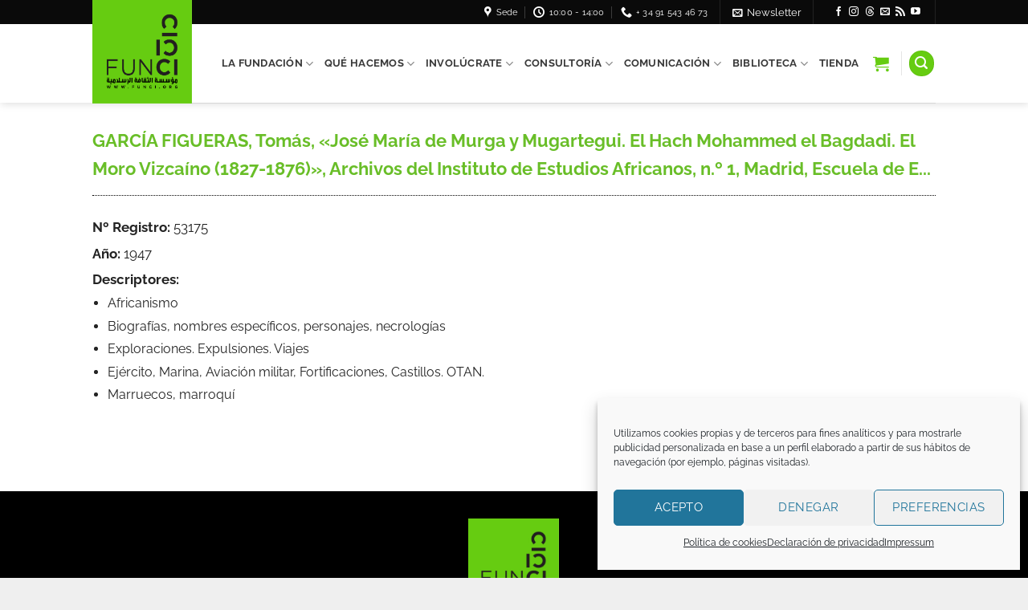

--- FILE ---
content_type: text/html; charset=UTF-8
request_url: https://funci.org/benumeya/bny-53175/
body_size: 23533
content:
<!DOCTYPE html>
<html lang="es-ES" class="loading-site no-js">
<head>
	<meta charset="UTF-8" />
	<link rel="profile" href="http://gmpg.org/xfn/11" />
	<link rel="pingback" href="https://funci.org/xmlrpc.php" />

	<script>(function(html){html.className = html.className.replace(/\bno-js\b/,'js')})(document.documentElement);</script>
<meta name='robots' content='index, follow, max-image-preview:large, max-snippet:-1, max-video-preview:-1' />
<meta name="viewport" content="width=device-width, initial-scale=1" />
	<!-- This site is optimized with the Yoast SEO plugin v26.7 - https://yoast.com/wordpress/plugins/seo/ -->
	<title>GARCÍA FIGUERAS, Tomás, «José María de Murga y Mugartegui. El Hach Mohammed el Bagdadi. El Moro Vizcaíno (1827-1876)», Archivos del Instituto de Estudios Africanos, n.º 1, Madrid, Escuela de Estudios Árabes, junio 1947, pp. 83-106. - FUNCI - Fundación de Cultura Islámica</title>
	<link rel="canonical" href="https://funci.org/benumeya/bny-53175/" />
	<meta property="og:locale" content="es_ES" />
	<meta property="og:type" content="article" />
	<meta property="og:title" content="GARCÍA FIGUERAS, Tomás, «José María de Murga y Mugartegui. El Hach Mohammed el Bagdadi. El Moro Vizcaíno (1827-1876)», Archivos del Instituto de Estudios Africanos, n.º 1, Madrid, Escuela de Estudios Árabes, junio 1947, pp. 83-106. - FUNCI - Fundación de Cultura Islámica" />
	<meta property="og:description" content="GARCÍA FIGUERAS, Tomás, «José María de Murga y Mugartegui. El Hach Mohammed el Bagdadi. El Moro Vizcaíno (1827-1876)», Archivos del Instituto de Estudios Africanos, n.º 1, Madrid, Escuela de Estudios Árabes, junio 1947, pp. 83-106." />
	<meta property="og:url" content="https://funci.org/benumeya/bny-53175/" />
	<meta property="og:site_name" content="FUNCI - Fundación de Cultura Islámica" />
	<meta name="twitter:card" content="summary_large_image" />
	<script type="application/ld+json" class="yoast-schema-graph">{"@context":"https://schema.org","@graph":[{"@type":"WebPage","@id":"https://funci.org/benumeya/bny-53175/","url":"https://funci.org/benumeya/bny-53175/","name":"GARCÍA FIGUERAS, Tomás, «José María de Murga y Mugartegui. El Hach Mohammed el Bagdadi. El Moro Vizcaíno (1827-1876)», Archivos del Instituto de Estudios Africanos, n.º 1, Madrid, Escuela de Estudios Árabes, junio 1947, pp. 83-106. - FUNCI - Fundación de Cultura Islámica","isPartOf":{"@id":"https://funci.org/#website"},"datePublished":"2021-07-27T19:01:43+00:00","breadcrumb":{"@id":"https://funci.org/benumeya/bny-53175/#breadcrumb"},"inLanguage":"es","potentialAction":[{"@type":"ReadAction","target":["https://funci.org/benumeya/bny-53175/"]}]},{"@type":"BreadcrumbList","@id":"https://funci.org/benumeya/bny-53175/#breadcrumb","itemListElement":[{"@type":"ListItem","position":1,"name":"Portada","item":"https://funci.org/"},{"@type":"ListItem","position":2,"name":"GARCÍA FIGUERAS, Tomás, «José María de Murga y Mugartegui. El Hach Mohammed el Bagdadi. El Moro Vizcaíno (1827-1876)», Archivos del Instituto de Estudios Africanos, n.º 1, Madrid, Escuela de Estudios Árabes, junio 1947, pp. 83-106."}]},{"@type":"WebSite","@id":"https://funci.org/#website","url":"https://funci.org/","name":"FUNCI - Fundación de Cultura Islámica","description":"Fundación de Cultura Islámica","potentialAction":[{"@type":"SearchAction","target":{"@type":"EntryPoint","urlTemplate":"https://funci.org/?s={search_term_string}"},"query-input":{"@type":"PropertyValueSpecification","valueRequired":true,"valueName":"search_term_string"}}],"inLanguage":"es"}]}</script>
	<!-- / Yoast SEO plugin. -->


<link rel='dns-prefetch' href='//use.fontawesome.com' />
<link rel='prefetch' href='https://funci.org/wp-content/themes/flatsome/assets/js/flatsome.js?ver=e2eddd6c228105dac048' />
<link rel='prefetch' href='https://funci.org/wp-content/themes/flatsome/assets/js/chunk.slider.js?ver=3.20.4' />
<link rel='prefetch' href='https://funci.org/wp-content/themes/flatsome/assets/js/chunk.popups.js?ver=3.20.4' />
<link rel='prefetch' href='https://funci.org/wp-content/themes/flatsome/assets/js/chunk.tooltips.js?ver=3.20.4' />
<link rel='prefetch' href='https://funci.org/wp-content/themes/flatsome/assets/js/woocommerce.js?ver=1c9be63d628ff7c3ff4c' />
<link rel="alternate" type="application/rss+xml" title="FUNCI - Fundación de Cultura Islámica &raquo; Feed" href="https://funci.org/feed/" />
<link rel="alternate" type="application/rss+xml" title="FUNCI - Fundación de Cultura Islámica &raquo; Feed de los comentarios" href="https://funci.org/comments/feed/" />
<link rel="alternate" title="oEmbed (JSON)" type="application/json+oembed" href="https://funci.org/wp-json/oembed/1.0/embed?url=https%3A%2F%2Ffunci.org%2Fbenumeya%2Fbny-53175%2F" />
<link rel="alternate" title="oEmbed (XML)" type="text/xml+oembed" href="https://funci.org/wp-json/oembed/1.0/embed?url=https%3A%2F%2Ffunci.org%2Fbenumeya%2Fbny-53175%2F&#038;format=xml" />
<style id='wp-img-auto-sizes-contain-inline-css' type='text/css'>
img:is([sizes=auto i],[sizes^="auto," i]){contain-intrinsic-size:3000px 1500px}
/*# sourceURL=wp-img-auto-sizes-contain-inline-css */
</style>
<style id='wp-emoji-styles-inline-css' type='text/css'>

	img.wp-smiley, img.emoji {
		display: inline !important;
		border: none !important;
		box-shadow: none !important;
		height: 1em !important;
		width: 1em !important;
		margin: 0 0.07em !important;
		vertical-align: -0.1em !important;
		background: none !important;
		padding: 0 !important;
	}
/*# sourceURL=wp-emoji-styles-inline-css */
</style>
<style id='wp-block-library-inline-css' type='text/css'>
:root{--wp-block-synced-color:#7a00df;--wp-block-synced-color--rgb:122,0,223;--wp-bound-block-color:var(--wp-block-synced-color);--wp-editor-canvas-background:#ddd;--wp-admin-theme-color:#007cba;--wp-admin-theme-color--rgb:0,124,186;--wp-admin-theme-color-darker-10:#006ba1;--wp-admin-theme-color-darker-10--rgb:0,107,160.5;--wp-admin-theme-color-darker-20:#005a87;--wp-admin-theme-color-darker-20--rgb:0,90,135;--wp-admin-border-width-focus:2px}@media (min-resolution:192dpi){:root{--wp-admin-border-width-focus:1.5px}}.wp-element-button{cursor:pointer}:root .has-very-light-gray-background-color{background-color:#eee}:root .has-very-dark-gray-background-color{background-color:#313131}:root .has-very-light-gray-color{color:#eee}:root .has-very-dark-gray-color{color:#313131}:root .has-vivid-green-cyan-to-vivid-cyan-blue-gradient-background{background:linear-gradient(135deg,#00d084,#0693e3)}:root .has-purple-crush-gradient-background{background:linear-gradient(135deg,#34e2e4,#4721fb 50%,#ab1dfe)}:root .has-hazy-dawn-gradient-background{background:linear-gradient(135deg,#faaca8,#dad0ec)}:root .has-subdued-olive-gradient-background{background:linear-gradient(135deg,#fafae1,#67a671)}:root .has-atomic-cream-gradient-background{background:linear-gradient(135deg,#fdd79a,#004a59)}:root .has-nightshade-gradient-background{background:linear-gradient(135deg,#330968,#31cdcf)}:root .has-midnight-gradient-background{background:linear-gradient(135deg,#020381,#2874fc)}:root{--wp--preset--font-size--normal:16px;--wp--preset--font-size--huge:42px}.has-regular-font-size{font-size:1em}.has-larger-font-size{font-size:2.625em}.has-normal-font-size{font-size:var(--wp--preset--font-size--normal)}.has-huge-font-size{font-size:var(--wp--preset--font-size--huge)}.has-text-align-center{text-align:center}.has-text-align-left{text-align:left}.has-text-align-right{text-align:right}.has-fit-text{white-space:nowrap!important}#end-resizable-editor-section{display:none}.aligncenter{clear:both}.items-justified-left{justify-content:flex-start}.items-justified-center{justify-content:center}.items-justified-right{justify-content:flex-end}.items-justified-space-between{justify-content:space-between}.screen-reader-text{border:0;clip-path:inset(50%);height:1px;margin:-1px;overflow:hidden;padding:0;position:absolute;width:1px;word-wrap:normal!important}.screen-reader-text:focus{background-color:#ddd;clip-path:none;color:#444;display:block;font-size:1em;height:auto;left:5px;line-height:normal;padding:15px 23px 14px;text-decoration:none;top:5px;width:auto;z-index:100000}html :where(.has-border-color){border-style:solid}html :where([style*=border-top-color]){border-top-style:solid}html :where([style*=border-right-color]){border-right-style:solid}html :where([style*=border-bottom-color]){border-bottom-style:solid}html :where([style*=border-left-color]){border-left-style:solid}html :where([style*=border-width]){border-style:solid}html :where([style*=border-top-width]){border-top-style:solid}html :where([style*=border-right-width]){border-right-style:solid}html :where([style*=border-bottom-width]){border-bottom-style:solid}html :where([style*=border-left-width]){border-left-style:solid}html :where(img[class*=wp-image-]){height:auto;max-width:100%}:where(figure){margin:0 0 1em}html :where(.is-position-sticky){--wp-admin--admin-bar--position-offset:var(--wp-admin--admin-bar--height,0px)}@media screen and (max-width:600px){html :where(.is-position-sticky){--wp-admin--admin-bar--position-offset:0px}}

/*# sourceURL=wp-block-library-inline-css */
</style><link rel='stylesheet' id='wc-blocks-style-css' href='https://funci.org/wp-content/plugins/woocommerce/assets/client/blocks/wc-blocks.css' type='text/css' media='all' />
<style id='global-styles-inline-css' type='text/css'>
:root{--wp--preset--aspect-ratio--square: 1;--wp--preset--aspect-ratio--4-3: 4/3;--wp--preset--aspect-ratio--3-4: 3/4;--wp--preset--aspect-ratio--3-2: 3/2;--wp--preset--aspect-ratio--2-3: 2/3;--wp--preset--aspect-ratio--16-9: 16/9;--wp--preset--aspect-ratio--9-16: 9/16;--wp--preset--color--black: #000000;--wp--preset--color--cyan-bluish-gray: #abb8c3;--wp--preset--color--white: #ffffff;--wp--preset--color--pale-pink: #f78da7;--wp--preset--color--vivid-red: #cf2e2e;--wp--preset--color--luminous-vivid-orange: #ff6900;--wp--preset--color--luminous-vivid-amber: #fcb900;--wp--preset--color--light-green-cyan: #7bdcb5;--wp--preset--color--vivid-green-cyan: #00d084;--wp--preset--color--pale-cyan-blue: #8ed1fc;--wp--preset--color--vivid-cyan-blue: #0693e3;--wp--preset--color--vivid-purple: #9b51e0;--wp--preset--color--primary: #69BE28;--wp--preset--color--secondary: #000000;--wp--preset--color--success: #D6DBD0;--wp--preset--color--alert: #B31B27;--wp--preset--gradient--vivid-cyan-blue-to-vivid-purple: linear-gradient(135deg,rgb(6,147,227) 0%,rgb(155,81,224) 100%);--wp--preset--gradient--light-green-cyan-to-vivid-green-cyan: linear-gradient(135deg,rgb(122,220,180) 0%,rgb(0,208,130) 100%);--wp--preset--gradient--luminous-vivid-amber-to-luminous-vivid-orange: linear-gradient(135deg,rgb(252,185,0) 0%,rgb(255,105,0) 100%);--wp--preset--gradient--luminous-vivid-orange-to-vivid-red: linear-gradient(135deg,rgb(255,105,0) 0%,rgb(207,46,46) 100%);--wp--preset--gradient--very-light-gray-to-cyan-bluish-gray: linear-gradient(135deg,rgb(238,238,238) 0%,rgb(169,184,195) 100%);--wp--preset--gradient--cool-to-warm-spectrum: linear-gradient(135deg,rgb(74,234,220) 0%,rgb(151,120,209) 20%,rgb(207,42,186) 40%,rgb(238,44,130) 60%,rgb(251,105,98) 80%,rgb(254,248,76) 100%);--wp--preset--gradient--blush-light-purple: linear-gradient(135deg,rgb(255,206,236) 0%,rgb(152,150,240) 100%);--wp--preset--gradient--blush-bordeaux: linear-gradient(135deg,rgb(254,205,165) 0%,rgb(254,45,45) 50%,rgb(107,0,62) 100%);--wp--preset--gradient--luminous-dusk: linear-gradient(135deg,rgb(255,203,112) 0%,rgb(199,81,192) 50%,rgb(65,88,208) 100%);--wp--preset--gradient--pale-ocean: linear-gradient(135deg,rgb(255,245,203) 0%,rgb(182,227,212) 50%,rgb(51,167,181) 100%);--wp--preset--gradient--electric-grass: linear-gradient(135deg,rgb(202,248,128) 0%,rgb(113,206,126) 100%);--wp--preset--gradient--midnight: linear-gradient(135deg,rgb(2,3,129) 0%,rgb(40,116,252) 100%);--wp--preset--font-size--small: 13px;--wp--preset--font-size--medium: 20px;--wp--preset--font-size--large: 36px;--wp--preset--font-size--x-large: 42px;--wp--preset--spacing--20: 0.44rem;--wp--preset--spacing--30: 0.67rem;--wp--preset--spacing--40: 1rem;--wp--preset--spacing--50: 1.5rem;--wp--preset--spacing--60: 2.25rem;--wp--preset--spacing--70: 3.38rem;--wp--preset--spacing--80: 5.06rem;--wp--preset--shadow--natural: 6px 6px 9px rgba(0, 0, 0, 0.2);--wp--preset--shadow--deep: 12px 12px 50px rgba(0, 0, 0, 0.4);--wp--preset--shadow--sharp: 6px 6px 0px rgba(0, 0, 0, 0.2);--wp--preset--shadow--outlined: 6px 6px 0px -3px rgb(255, 255, 255), 6px 6px rgb(0, 0, 0);--wp--preset--shadow--crisp: 6px 6px 0px rgb(0, 0, 0);}:where(body) { margin: 0; }.wp-site-blocks > .alignleft { float: left; margin-right: 2em; }.wp-site-blocks > .alignright { float: right; margin-left: 2em; }.wp-site-blocks > .aligncenter { justify-content: center; margin-left: auto; margin-right: auto; }:where(.is-layout-flex){gap: 0.5em;}:where(.is-layout-grid){gap: 0.5em;}.is-layout-flow > .alignleft{float: left;margin-inline-start: 0;margin-inline-end: 2em;}.is-layout-flow > .alignright{float: right;margin-inline-start: 2em;margin-inline-end: 0;}.is-layout-flow > .aligncenter{margin-left: auto !important;margin-right: auto !important;}.is-layout-constrained > .alignleft{float: left;margin-inline-start: 0;margin-inline-end: 2em;}.is-layout-constrained > .alignright{float: right;margin-inline-start: 2em;margin-inline-end: 0;}.is-layout-constrained > .aligncenter{margin-left: auto !important;margin-right: auto !important;}.is-layout-constrained > :where(:not(.alignleft):not(.alignright):not(.alignfull)){margin-left: auto !important;margin-right: auto !important;}body .is-layout-flex{display: flex;}.is-layout-flex{flex-wrap: wrap;align-items: center;}.is-layout-flex > :is(*, div){margin: 0;}body .is-layout-grid{display: grid;}.is-layout-grid > :is(*, div){margin: 0;}body{padding-top: 0px;padding-right: 0px;padding-bottom: 0px;padding-left: 0px;}a:where(:not(.wp-element-button)){text-decoration: none;}:root :where(.wp-element-button, .wp-block-button__link){background-color: #32373c;border-width: 0;color: #fff;font-family: inherit;font-size: inherit;font-style: inherit;font-weight: inherit;letter-spacing: inherit;line-height: inherit;padding-top: calc(0.667em + 2px);padding-right: calc(1.333em + 2px);padding-bottom: calc(0.667em + 2px);padding-left: calc(1.333em + 2px);text-decoration: none;text-transform: inherit;}.has-black-color{color: var(--wp--preset--color--black) !important;}.has-cyan-bluish-gray-color{color: var(--wp--preset--color--cyan-bluish-gray) !important;}.has-white-color{color: var(--wp--preset--color--white) !important;}.has-pale-pink-color{color: var(--wp--preset--color--pale-pink) !important;}.has-vivid-red-color{color: var(--wp--preset--color--vivid-red) !important;}.has-luminous-vivid-orange-color{color: var(--wp--preset--color--luminous-vivid-orange) !important;}.has-luminous-vivid-amber-color{color: var(--wp--preset--color--luminous-vivid-amber) !important;}.has-light-green-cyan-color{color: var(--wp--preset--color--light-green-cyan) !important;}.has-vivid-green-cyan-color{color: var(--wp--preset--color--vivid-green-cyan) !important;}.has-pale-cyan-blue-color{color: var(--wp--preset--color--pale-cyan-blue) !important;}.has-vivid-cyan-blue-color{color: var(--wp--preset--color--vivid-cyan-blue) !important;}.has-vivid-purple-color{color: var(--wp--preset--color--vivid-purple) !important;}.has-primary-color{color: var(--wp--preset--color--primary) !important;}.has-secondary-color{color: var(--wp--preset--color--secondary) !important;}.has-success-color{color: var(--wp--preset--color--success) !important;}.has-alert-color{color: var(--wp--preset--color--alert) !important;}.has-black-background-color{background-color: var(--wp--preset--color--black) !important;}.has-cyan-bluish-gray-background-color{background-color: var(--wp--preset--color--cyan-bluish-gray) !important;}.has-white-background-color{background-color: var(--wp--preset--color--white) !important;}.has-pale-pink-background-color{background-color: var(--wp--preset--color--pale-pink) !important;}.has-vivid-red-background-color{background-color: var(--wp--preset--color--vivid-red) !important;}.has-luminous-vivid-orange-background-color{background-color: var(--wp--preset--color--luminous-vivid-orange) !important;}.has-luminous-vivid-amber-background-color{background-color: var(--wp--preset--color--luminous-vivid-amber) !important;}.has-light-green-cyan-background-color{background-color: var(--wp--preset--color--light-green-cyan) !important;}.has-vivid-green-cyan-background-color{background-color: var(--wp--preset--color--vivid-green-cyan) !important;}.has-pale-cyan-blue-background-color{background-color: var(--wp--preset--color--pale-cyan-blue) !important;}.has-vivid-cyan-blue-background-color{background-color: var(--wp--preset--color--vivid-cyan-blue) !important;}.has-vivid-purple-background-color{background-color: var(--wp--preset--color--vivid-purple) !important;}.has-primary-background-color{background-color: var(--wp--preset--color--primary) !important;}.has-secondary-background-color{background-color: var(--wp--preset--color--secondary) !important;}.has-success-background-color{background-color: var(--wp--preset--color--success) !important;}.has-alert-background-color{background-color: var(--wp--preset--color--alert) !important;}.has-black-border-color{border-color: var(--wp--preset--color--black) !important;}.has-cyan-bluish-gray-border-color{border-color: var(--wp--preset--color--cyan-bluish-gray) !important;}.has-white-border-color{border-color: var(--wp--preset--color--white) !important;}.has-pale-pink-border-color{border-color: var(--wp--preset--color--pale-pink) !important;}.has-vivid-red-border-color{border-color: var(--wp--preset--color--vivid-red) !important;}.has-luminous-vivid-orange-border-color{border-color: var(--wp--preset--color--luminous-vivid-orange) !important;}.has-luminous-vivid-amber-border-color{border-color: var(--wp--preset--color--luminous-vivid-amber) !important;}.has-light-green-cyan-border-color{border-color: var(--wp--preset--color--light-green-cyan) !important;}.has-vivid-green-cyan-border-color{border-color: var(--wp--preset--color--vivid-green-cyan) !important;}.has-pale-cyan-blue-border-color{border-color: var(--wp--preset--color--pale-cyan-blue) !important;}.has-vivid-cyan-blue-border-color{border-color: var(--wp--preset--color--vivid-cyan-blue) !important;}.has-vivid-purple-border-color{border-color: var(--wp--preset--color--vivid-purple) !important;}.has-primary-border-color{border-color: var(--wp--preset--color--primary) !important;}.has-secondary-border-color{border-color: var(--wp--preset--color--secondary) !important;}.has-success-border-color{border-color: var(--wp--preset--color--success) !important;}.has-alert-border-color{border-color: var(--wp--preset--color--alert) !important;}.has-vivid-cyan-blue-to-vivid-purple-gradient-background{background: var(--wp--preset--gradient--vivid-cyan-blue-to-vivid-purple) !important;}.has-light-green-cyan-to-vivid-green-cyan-gradient-background{background: var(--wp--preset--gradient--light-green-cyan-to-vivid-green-cyan) !important;}.has-luminous-vivid-amber-to-luminous-vivid-orange-gradient-background{background: var(--wp--preset--gradient--luminous-vivid-amber-to-luminous-vivid-orange) !important;}.has-luminous-vivid-orange-to-vivid-red-gradient-background{background: var(--wp--preset--gradient--luminous-vivid-orange-to-vivid-red) !important;}.has-very-light-gray-to-cyan-bluish-gray-gradient-background{background: var(--wp--preset--gradient--very-light-gray-to-cyan-bluish-gray) !important;}.has-cool-to-warm-spectrum-gradient-background{background: var(--wp--preset--gradient--cool-to-warm-spectrum) !important;}.has-blush-light-purple-gradient-background{background: var(--wp--preset--gradient--blush-light-purple) !important;}.has-blush-bordeaux-gradient-background{background: var(--wp--preset--gradient--blush-bordeaux) !important;}.has-luminous-dusk-gradient-background{background: var(--wp--preset--gradient--luminous-dusk) !important;}.has-pale-ocean-gradient-background{background: var(--wp--preset--gradient--pale-ocean) !important;}.has-electric-grass-gradient-background{background: var(--wp--preset--gradient--electric-grass) !important;}.has-midnight-gradient-background{background: var(--wp--preset--gradient--midnight) !important;}.has-small-font-size{font-size: var(--wp--preset--font-size--small) !important;}.has-medium-font-size{font-size: var(--wp--preset--font-size--medium) !important;}.has-large-font-size{font-size: var(--wp--preset--font-size--large) !important;}.has-x-large-font-size{font-size: var(--wp--preset--font-size--x-large) !important;}
/*# sourceURL=global-styles-inline-css */
</style>

<link rel='stylesheet' id='contact-form-7-css' href='https://funci.org/wp-content/plugins/contact-form-7/includes/css/styles.css' type='text/css' media='all' />
<link rel='stylesheet' id='hm-wcdon-frontend-styles-css' href='https://funci.org/wp-content/plugins/donations-for-woocommerce/css/frontend.css' type='text/css' media='all' />
<style id='woocommerce-inline-inline-css' type='text/css'>
.woocommerce form .form-row .required { visibility: visible; }
/*# sourceURL=woocommerce-inline-inline-css */
</style>
<link rel='stylesheet' id='wpml-legacy-horizontal-list-0-css' href='https://funci.org/wp-content/plugins/sitepress-multilingual-cms/templates/language-switchers/legacy-list-horizontal/style.min.css' type='text/css' media='all' />
<link rel='stylesheet' id='cmplz-general-css' href='https://funci.org/wp-content/plugins/complianz-gdpr/assets/css/cookieblocker.min.css' type='text/css' media='all' />
<link rel='stylesheet' id='cms-navigation-style-base-css' href='https://funci.org/wp-content/plugins/wpml-cms-nav/res/css/cms-navigation-base.css' type='text/css' media='screen' />
<link rel='stylesheet' id='cms-navigation-style-css' href='https://funci.org/wp-content/plugins/wpml-cms-nav/res/css/cms-navigation.css' type='text/css' media='screen' />
<link rel='stylesheet' id='parent-style-css' href='https://funci.org/wp-content/themes/flatsome/style.css' type='text/css' media='all' />
<link rel='stylesheet' id='child-style-css' href='https://funci.org/wp-content/themes/flatsome-child/style.css' type='text/css' media='all' />
<link rel='stylesheet' id='bfa-font-awesome-css' href='https://use.fontawesome.com/releases/v5.15.4/css/all.css' type='text/css' media='all' />
<link rel='stylesheet' id='bfa-font-awesome-v4-shim-css' href='https://use.fontawesome.com/releases/v5.15.4/css/v4-shims.css' type='text/css' media='all' />
<style id='bfa-font-awesome-v4-shim-inline-css' type='text/css'>

			@font-face {
				font-family: 'FontAwesome';
				src: url('https://use.fontawesome.com/releases/v5.15.4/webfonts/fa-brands-400.eot'),
				url('https://use.fontawesome.com/releases/v5.15.4/webfonts/fa-brands-400.eot?#iefix') format('embedded-opentype'),
				url('https://use.fontawesome.com/releases/v5.15.4/webfonts/fa-brands-400.woff2') format('woff2'),
				url('https://use.fontawesome.com/releases/v5.15.4/webfonts/fa-brands-400.woff') format('woff'),
				url('https://use.fontawesome.com/releases/v5.15.4/webfonts/fa-brands-400.ttf') format('truetype'),
				url('https://use.fontawesome.com/releases/v5.15.4/webfonts/fa-brands-400.svg#fontawesome') format('svg');
			}

			@font-face {
				font-family: 'FontAwesome';
				src: url('https://use.fontawesome.com/releases/v5.15.4/webfonts/fa-solid-900.eot'),
				url('https://use.fontawesome.com/releases/v5.15.4/webfonts/fa-solid-900.eot?#iefix') format('embedded-opentype'),
				url('https://use.fontawesome.com/releases/v5.15.4/webfonts/fa-solid-900.woff2') format('woff2'),
				url('https://use.fontawesome.com/releases/v5.15.4/webfonts/fa-solid-900.woff') format('woff'),
				url('https://use.fontawesome.com/releases/v5.15.4/webfonts/fa-solid-900.ttf') format('truetype'),
				url('https://use.fontawesome.com/releases/v5.15.4/webfonts/fa-solid-900.svg#fontawesome') format('svg');
			}

			@font-face {
				font-family: 'FontAwesome';
				src: url('https://use.fontawesome.com/releases/v5.15.4/webfonts/fa-regular-400.eot'),
				url('https://use.fontawesome.com/releases/v5.15.4/webfonts/fa-regular-400.eot?#iefix') format('embedded-opentype'),
				url('https://use.fontawesome.com/releases/v5.15.4/webfonts/fa-regular-400.woff2') format('woff2'),
				url('https://use.fontawesome.com/releases/v5.15.4/webfonts/fa-regular-400.woff') format('woff'),
				url('https://use.fontawesome.com/releases/v5.15.4/webfonts/fa-regular-400.ttf') format('truetype'),
				url('https://use.fontawesome.com/releases/v5.15.4/webfonts/fa-regular-400.svg#fontawesome') format('svg');
				unicode-range: U+F004-F005,U+F007,U+F017,U+F022,U+F024,U+F02E,U+F03E,U+F044,U+F057-F059,U+F06E,U+F070,U+F075,U+F07B-F07C,U+F080,U+F086,U+F089,U+F094,U+F09D,U+F0A0,U+F0A4-F0A7,U+F0C5,U+F0C7-F0C8,U+F0E0,U+F0EB,U+F0F3,U+F0F8,U+F0FE,U+F111,U+F118-F11A,U+F11C,U+F133,U+F144,U+F146,U+F14A,U+F14D-F14E,U+F150-F152,U+F15B-F15C,U+F164-F165,U+F185-F186,U+F191-F192,U+F1AD,U+F1C1-F1C9,U+F1CD,U+F1D8,U+F1E3,U+F1EA,U+F1F6,U+F1F9,U+F20A,U+F247-F249,U+F24D,U+F254-F25B,U+F25D,U+F267,U+F271-F274,U+F279,U+F28B,U+F28D,U+F2B5-F2B6,U+F2B9,U+F2BB,U+F2BD,U+F2C1-F2C2,U+F2D0,U+F2D2,U+F2DC,U+F2ED,U+F328,U+F358-F35B,U+F3A5,U+F3D1,U+F410,U+F4AD;
			}
		
/*# sourceURL=bfa-font-awesome-v4-shim-inline-css */
</style>
<link rel='stylesheet' id='flatsome-main-css' href='https://funci.org/wp-content/themes/flatsome/assets/css/flatsome.css' type='text/css' media='all' />
<style id='flatsome-main-inline-css' type='text/css'>
@font-face {
				font-family: "fl-icons";
				font-display: block;
				src: url(https://funci.org/wp-content/themes/flatsome/assets/css/icons/fl-icons.eot?v=3.20.4);
				src:
					url(https://funci.org/wp-content/themes/flatsome/assets/css/icons/fl-icons.eot#iefix?v=3.20.4) format("embedded-opentype"),
					url(https://funci.org/wp-content/themes/flatsome/assets/css/icons/fl-icons.woff2?v=3.20.4) format("woff2"),
					url(https://funci.org/wp-content/themes/flatsome/assets/css/icons/fl-icons.ttf?v=3.20.4) format("truetype"),
					url(https://funci.org/wp-content/themes/flatsome/assets/css/icons/fl-icons.woff?v=3.20.4) format("woff"),
					url(https://funci.org/wp-content/themes/flatsome/assets/css/icons/fl-icons.svg?v=3.20.4#fl-icons) format("svg");
			}
/*# sourceURL=flatsome-main-inline-css */
</style>
<link rel='stylesheet' id='flatsome-shop-css' href='https://funci.org/wp-content/themes/flatsome/assets/css/flatsome-shop.css' type='text/css' media='all' />
<link rel='stylesheet' id='flatsome-style-css' href='https://funci.org/wp-content/themes/flatsome-child/style.css' type='text/css' media='all' />
<script type="text/javascript" src="https://funci.org/wp-includes/js/jquery/jquery.min.js" id="jquery-core-js"></script>
<script type="text/javascript" src="https://funci.org/wp-includes/js/jquery/jquery-migrate.min.js" id="jquery-migrate-js"></script>
<script type="text/javascript" src="https://funci.org/wp-content/plugins/woocommerce/assets/js/jquery-blockui/jquery.blockUI.min.js" id="wc-jquery-blockui-js" data-wp-strategy="defer"></script>
<script type="text/javascript" id="wc-add-to-cart-js-extra">
/* <![CDATA[ */
var wc_add_to_cart_params = {"ajax_url":"/wp-admin/admin-ajax.php","wc_ajax_url":"/?wc-ajax=%%endpoint%%","i18n_view_cart":"Ver carrito","cart_url":"https://funci.org/carrito/","is_cart":"","cart_redirect_after_add":"no"};
//# sourceURL=wc-add-to-cart-js-extra
/* ]]> */
</script>
<script type="text/javascript" src="https://funci.org/wp-content/plugins/woocommerce/assets/js/frontend/add-to-cart.min.js" id="wc-add-to-cart-js" defer="defer" data-wp-strategy="defer"></script>
<script type="text/javascript" src="https://funci.org/wp-content/plugins/woocommerce/assets/js/js-cookie/js.cookie.min.js" id="wc-js-cookie-js" data-wp-strategy="defer"></script>
<link rel="https://api.w.org/" href="https://funci.org/wp-json/" /><link rel="alternate" title="JSON" type="application/json" href="https://funci.org/wp-json/wp/v2/benumeya/128950" /><link rel="EditURI" type="application/rsd+xml" title="RSD" href="https://funci.org/xmlrpc.php?rsd" />
<meta name="generator" content="WordPress 6.9" />
<meta name="generator" content="WooCommerce 10.4.3" />
<link rel='shortlink' href='https://funci.org/?p=128950' />
<meta name="generator" content="WPML ver:4.8.6 stt:1,2;" />
			<style>.cmplz-hidden {
					display: none !important;
				}</style>	<noscript><style>.woocommerce-product-gallery{ opacity: 1 !important; }</style></noscript>
	<link rel="icon" href="https://funci.org/wp-content/uploads/2025/04/cropped-funci_logo25_rrss-32x32.jpg" sizes="32x32" />
<link rel="icon" href="https://funci.org/wp-content/uploads/2025/04/cropped-funci_logo25_rrss-192x192.jpg" sizes="192x192" />
<link rel="apple-touch-icon" href="https://funci.org/wp-content/uploads/2025/04/cropped-funci_logo25_rrss-180x180.jpg" />
<meta name="msapplication-TileImage" content="https://funci.org/wp-content/uploads/2025/04/cropped-funci_logo25_rrss-270x270.jpg" />
<style id="custom-css" type="text/css">:root {--primary-color: #69BE28;--fs-color-primary: #69BE28;--fs-color-secondary: #000000;--fs-color-success: #D6DBD0;--fs-color-alert: #B31B27;--fs-color-base: #232323;--fs-experimental-link-color: #69BE28;--fs-experimental-link-color-hover: #111;}.tooltipster-base {--tooltip-color: #fff;--tooltip-bg-color: #000;}.off-canvas-right .mfp-content, .off-canvas-left .mfp-content {--drawer-width: 300px;}.off-canvas .mfp-content.off-canvas-cart {--drawer-width: 360px;}.header-main{height: 98px}#logo img{max-height: 98px}#logo{width:124px;}.header-bottom{min-height: 55px}.header-top{min-height: 30px}.transparent .header-main{height: 98px}.transparent #logo img{max-height: 98px}.has-transparent + .page-title:first-of-type,.has-transparent + #main > .page-title,.has-transparent + #main > div > .page-title,.has-transparent + #main .page-header-wrapper:first-of-type .page-title{padding-top: 128px;}.header.show-on-scroll,.stuck .header-main{height:98px!important}.stuck #logo img{max-height: 98px!important}.header-bg-color {background-color: #FFFFFF}.header-bottom {background-color: #f1f1f1}.header-main .nav > li > a{line-height: 98px }.stuck .header-main .nav > li > a{line-height: 98px }.header-bottom-nav > li > a{line-height: 16px }@media (max-width: 549px) {.header-main{height: 70px}#logo img{max-height: 70px}}.main-menu-overlay{background-color: #4DB7B3}.nav-dropdown-has-arrow.nav-dropdown-has-border li.has-dropdown:before{border-bottom-color: #000000;}.nav .nav-dropdown{border-color: #000000 }.nav-dropdown{font-size:100%}.nav-dropdown-has-arrow li.has-dropdown:after{border-bottom-color: #000000;}.nav .nav-dropdown{background-color: #000000}.header-top{background-color:#0A0A0A!important;}h1,h2,h3,h4,h5,h6,.heading-font{color: #141414;}body{font-size: 110%;}@media screen and (max-width: 549px){body{font-size: 100%;}}body{font-family: Raleway, sans-serif;}body {font-weight: 400;font-style: normal;}.nav > li > a {font-family: Raleway, sans-serif;}.mobile-sidebar-levels-2 .nav > li > ul > li > a {font-family: Raleway, sans-serif;}.nav > li > a,.mobile-sidebar-levels-2 .nav > li > ul > li > a {font-weight: 700;font-style: normal;}h1,h2,h3,h4,h5,h6,.heading-font, .off-canvas-center .nav-sidebar.nav-vertical > li > a{font-family: Raleway, sans-serif;}h1,h2,h3,h4,h5,h6,.heading-font,.banner h1,.banner h2 {font-weight: 700;font-style: normal;}.alt-font{font-family: Cairo, sans-serif;}.header:not(.transparent) .header-nav-main.nav > li > a {color: #3A3A3A;}.header:not(.transparent) .header-nav-main.nav > li > a:hover,.header:not(.transparent) .header-nav-main.nav > li.active > a,.header:not(.transparent) .header-nav-main.nav > li.current > a,.header:not(.transparent) .header-nav-main.nav > li > a.active,.header:not(.transparent) .header-nav-main.nav > li > a.current{color: #66CC11;}.header-nav-main.nav-line-bottom > li > a:before,.header-nav-main.nav-line-grow > li > a:before,.header-nav-main.nav-line > li > a:before,.header-nav-main.nav-box > li > a:hover,.header-nav-main.nav-box > li.active > a,.header-nav-main.nav-pills > li > a:hover,.header-nav-main.nav-pills > li.active > a{color:#FFF!important;background-color: #66CC11;}.widget:where(:not(.widget_shopping_cart)) a{color: #69BE28;}.widget:where(:not(.widget_shopping_cart)) a:hover{color: #000000;}.widget .tagcloud a:hover{border-color: #000000; background-color: #000000;}.shop-page-title.featured-title .title-overlay{background-color: rgba(77,183,179,0);}.has-equal-box-heights .box-image {padding-top: 100%;}.shop-page-title.featured-title .title-bg{background-image: url(https://funci.org/wp-content/uploads/2020/12/DSC_0534-1.jpg);}@media screen and (min-width: 550px){.products .box-vertical .box-image{min-width: 247px!important;width: 247px!important;}}.header-main .social-icons,.header-main .cart-icon strong,.header-main .menu-title,.header-main .header-button > .button.is-outline,.header-main .nav > li > a > i:not(.icon-angle-down){color: #66CC11!important;}.header-main .header-button > .button.is-outline,.header-main .cart-icon strong:after,.header-main .cart-icon strong{border-color: #66CC11!important;}.header-main .header-button > .button:not(.is-outline){background-color: #66CC11!important;}.header-main .current-dropdown .cart-icon strong,.header-main .header-button > .button:hover,.header-main .header-button > .button:hover i,.header-main .header-button > .button:hover span{color:#FFF!important;}.header-main .menu-title:hover,.header-main .social-icons a:hover,.header-main .header-button > .button.is-outline:hover,.header-main .nav > li > a:hover > i:not(.icon-angle-down){color: #000000!important;}.header-main .current-dropdown .cart-icon strong,.header-main .header-button > .button:hover{background-color: #000000!important;}.header-main .current-dropdown .cart-icon strong:after,.header-main .current-dropdown .cart-icon strong,.header-main .header-button > .button:hover{border-color: #000000!important;}.footer-1{background-color: #FFFFFF}.footer-2{background-color: #000000}.absolute-footer, html{background-color: #EFEFEF}.page-title-small + main .product-container > .row{padding-top:0;}button[name='update_cart'] { display: none; }.nav-vertical-fly-out > li + li {border-top-width: 1px; border-top-style: solid;}/* Custom CSS */.woocommerce-ordering { display:none; }.hotspot-wrapper{z-index: 9;}.is-small {font-size: 1em;}h1 {color:#69BE28;}.flickity-prev-next-button svg {position: absolute;padding: 5px;left: 50%;top: 50%;width: 140%;max-width: 140%;padding: 20%;max-height: 140%;}#logo {height: 100%;text-transform: uppercase;display: table-cell;vertical-align: middle;position: relative;top: -31px;z-index: 9999;padding-top: 0;padding-bottom: 0;}#logo a img {height: 130px;}#top-bar li>a {color: #ffffff;font-weight: 400;text-transform: inherit;}.header-top {z-index: 9;}#logo img {max-height: 131px;}.transparent #logo img {max-height: 131px;}#block_widget-2.widget {margin-bottom: 0em;}#section_304881027 {padding-top: 0px;padding-bottom: 0px;}.absolute-footer {color: rgb(0, 0, 0);}.nav-tabs > li a span {transform: skewX(-16deg);color: #fff;}.nav-tabs+.tab-panels {border: none;background-color: #c32573;padding: 20px 20px 0;}.tabbed-content .nav-tabs>li {margin: 0 .4em;margin-bottom: -1px;transform: skewX(16deg);background-color: #d466ac;}.nav-tabs > li.active > a {border-top-color: #66CC11;background-color: #c32573;}.nav-tabs>li>a {border-top: 4px solid #ddd; border-left: none; border-right: none;background-color: rgba(0,0,0,0.04);padding-left: 20px;padding-right: 20px;}.tabs-fondo {/* Permalink - use to edit and share this gradient: http://colorzilla.com/gradient-editor/#ffffff+0,ffffff+50,c32573+51,c32573+100 */background: #ffffff; /* Old browsers */background: -moz-linear-gradient(top, #ffffff 0%, #ffffff 50%, #c32573 51%, #c32573 100%); /* FF3.6-15 */background: -webkit-linear-gradient(top, #ffffff 0%,#ffffff 50%,#c32573 51%,#c32573 100%); /* Chrome10-25,Safari5.1-6 */background: linear-gradient(to bottom, #ffffff 0%,#ffffff 50%,#c32573 51%,#c32573 100%); /* W3C, IE10+, FF16+, Chrome26+, Opera12+, Safari7+ */filter: progid:DXImageTransform.Microsoft.gradient( startColorstr='#ffffff', endColorstr='#c32573',GradientType=0 ); /* IE6-9 */}.stuck #logo img {max-height: 130px!important;}.mb-half {margin-bottom: 20px;margin-top: 20px;}.category-publicaciones img {padding-right: 20px;}.category-publicaciones .alignright {float: right !important; padding-right: 0px !important;}.featured-posts.slider.slider-auto-height.row-collapse.slider-nav-circle.flickity-enabled.is-draggable {margin-bottom: 30px;}.borde1 .box-image { border: 10px solid #000;}.borde2 .box-image { border: 10px solid #000;}.borde3 .box-image { border: 10px solid #000;}.borde4 .box-image { border: 10px solid #000;}.borde5 .box-image { border: 10px solid #000;}.borde6 .box-image { border: 10px solid #000;}.borde7 .box-image { border: 10px solid #000;}.nav-outline>li>a { border-radius: 0px; }.section-title b {height: 0px;}h3 {color:#69BE28;}.footer-widgets .row {max-width: 99%;}ul {padding: 0px 19px;font-size: 90%;line-height:1.2em;}div.donate-select label {background: none repeat scroll 0 0 #484848;border-radius: 8px;color: #fff;display: inline-block;font-size: 23px;font-weight: normal;min-height: 55px;padding: 13px 17px;min-width: 86px;}#gform_wrapper_12 li.gf_list_inline ul.gfield_radio li{margin: 0px 20px 0px 0px;display: inline-block;background: #66CC11;padding: 20px 20px 10px 20px!important;}#gform_wrapper_12 ul.gfield_radio li:hover {background: #66CC11;}#gform_wrapper_12 ul.gfield_radio li label {font-size: 1.4em; margin: -10px 0 0 0; max-width: 100%;}#gform_wrapper_12 input[type='email'], #gform_wrapper_12 input[type='date'], #gform_wrapper_12 input[type='search'], #gform_wrapper_12 input[type='number'], #gform_wrapper_12 input[type='text'], #gform_wrapper_12 input[type='tel'], #gform_wrapper_12 textarea, #gform_wrapper_12 select {background-color: #d6dbd0;}#gform_wrapper_15 li.gf_list_inline ul.gfield_radio li{margin: 0px 20px 0px 0px;display: inline-block;background: #66CC11;padding: 20px 20px 10px 20px!important;}#gform_wrapper_15 ul.gfield_radio li:hover {background: #66CC11;}#gform_wrapper_15 ul.gfield_radio li label {font-size: 1.4em; margin: -10px 0 0 0; max-width: 100%;}#gform_wrapper_15 input[type='email'], #gform_wrapper_12 input[type='date'], #gform_wrapper_12 input[type='search'], #gform_wrapper_12 input[type='number'], #gform_wrapper_12 input[type='text'], #gform_wrapper_12 input[type='tel'], #gform_wrapper_12 textarea, #gform_wrapper_12 select {background-color: #d6dbd0;}#slider-1216712207 .slider-style-container .flickity-slider>*:not(.is-selected), .slider-style-shadow .flickity-slider>*:not(.is-selected), .slider-style-focus .flickity-slider>*:not(.is-selected) {opacity: 1;}#estrecho p {line-height: 1.6;}.category-publicaciones img {padding-right: 20px;max-height: 550px;width: auto;}.category-publications img {padding-right: 20px;max-height: 550px;width: auto;}#bibliografia h1{color: #fff;}.nav-box>li>a{padding: 0 .54em;}div.asp_select_label.asp_select_single, div.asp_w.asp_sb select:not([multiple]),div.asp_w.asp_sb.searchsettings fieldset legend{padding: 0 !important;}#aspf2_11[autores],.asp_custom_f,div.asp_w.asp_s.searchsettings input[type="text"]:not(.chosen-search-input), div.asp_w.asp_sb.searchsettings input[type="text"]:not(.chosen-search-input),div.asp_w.asp_s select:not([multiple]){margin-left:0px !important;}.benumeya-texto p{margin-right:15%;}.label-new.menu-item > a:after{content:"Nuevo";}.label-hot.menu-item > a:after{content:"Caliente";}.label-sale.menu-item > a:after{content:"Oferta";}.label-popular.menu-item > a:after{content:"Populares";}</style>		<style type="text/css" id="wp-custom-css">
			/*
You can add your own CSS here.

Click the help icon above to learn more.
*/

.bibliografia h1{
    color: grey;
	font-size: 1em;

}
.product-category {display:none;}

.borde-negro{
	border-color:#000;
}

.ancho-completo {
	padding-left:0px;
	padding-right:0px;
	padding-bottom:0px;
}
.bot-seguir button.toggle{
display:none;
}
.bot-seguir span{
	border: 1px solid black;
	padding: 5px;
}
.bot-seguir a.active, .bot-seguir a.plain{
	color: black;
	font-weight: inherit;
	background: transparent;
	border: none;
	padding:0;
}
.bot-seguir .accordion-inner{
	padding-right:0;
	padding-left:0;
}
.fondo-gris{
	background-color: #F0F0F0;
	padding-top: 2rem;
	padding-bottom: 1rem;
}
.img-benumeya{
	margin-top:-250px;
}
.fondo-verde{
	background-color: #69BE28;
}
.blanco{
	color:#fff;
}
.padt50{
	padding-top:50px;
}

.buscador .proinput{
	background-color: #fff;
	margin-left: 0px!important;
}
.buscador .orig,#ajaxsearchpro2_1 .probox .proinput input.orig{
	padding-left: 5px !important;
}
h1.titulo-bny, h3.titulo-bny{
	border-bottom: 1px dotted black;
	padding-bottom: 15px;
}
.nav-size-medium > li > a{
	font-size: .8em;
}
.gform_wrapper li.hidden_label input {
    margin-top: 0;
}
.gform_wrapper ul li.gfield.field_sublabel_above.field_description_below+li.gfield {
    margin-top: 0 !important;
}
body .gform_wrapper ul li.gfield {
	margin-top: 0 !important;
}
input{
    margin-bottom: 0.1em;
}
.patrimoniopeligro li{
	display: block;
}
/**formulario participa**/
#error1{
    color: red;
    font-weight: 700;
    padding: 10px;
    background: #fff;
    outline: 2px solid;
    width: 49%;
}
#error2{
    color: red;
    font-weight: 700;
    padding: 10px;
    background: #fff;
    outline: 2px solid;
    width: 49%;
}
#TodoOK{
	color: green;
    font-weight: 700;
    padding: 10px;
    background: #fff;
    outline: 2px solid;
    width: 100%;
}		</style>
		<style id="kirki-inline-styles">/* cyrillic-ext */
@font-face {
  font-family: 'Raleway';
  font-style: normal;
  font-weight: 400;
  font-display: swap;
  src: url(https://funci.org/wp-content/fonts/raleway/1Ptug8zYS_SKggPNyCAIT5lu.woff2) format('woff2');
  unicode-range: U+0460-052F, U+1C80-1C8A, U+20B4, U+2DE0-2DFF, U+A640-A69F, U+FE2E-FE2F;
}
/* cyrillic */
@font-face {
  font-family: 'Raleway';
  font-style: normal;
  font-weight: 400;
  font-display: swap;
  src: url(https://funci.org/wp-content/fonts/raleway/1Ptug8zYS_SKggPNyCkIT5lu.woff2) format('woff2');
  unicode-range: U+0301, U+0400-045F, U+0490-0491, U+04B0-04B1, U+2116;
}
/* vietnamese */
@font-face {
  font-family: 'Raleway';
  font-style: normal;
  font-weight: 400;
  font-display: swap;
  src: url(https://funci.org/wp-content/fonts/raleway/1Ptug8zYS_SKggPNyCIIT5lu.woff2) format('woff2');
  unicode-range: U+0102-0103, U+0110-0111, U+0128-0129, U+0168-0169, U+01A0-01A1, U+01AF-01B0, U+0300-0301, U+0303-0304, U+0308-0309, U+0323, U+0329, U+1EA0-1EF9, U+20AB;
}
/* latin-ext */
@font-face {
  font-family: 'Raleway';
  font-style: normal;
  font-weight: 400;
  font-display: swap;
  src: url(https://funci.org/wp-content/fonts/raleway/1Ptug8zYS_SKggPNyCMIT5lu.woff2) format('woff2');
  unicode-range: U+0100-02BA, U+02BD-02C5, U+02C7-02CC, U+02CE-02D7, U+02DD-02FF, U+0304, U+0308, U+0329, U+1D00-1DBF, U+1E00-1E9F, U+1EF2-1EFF, U+2020, U+20A0-20AB, U+20AD-20C0, U+2113, U+2C60-2C7F, U+A720-A7FF;
}
/* latin */
@font-face {
  font-family: 'Raleway';
  font-style: normal;
  font-weight: 400;
  font-display: swap;
  src: url(https://funci.org/wp-content/fonts/raleway/1Ptug8zYS_SKggPNyC0ITw.woff2) format('woff2');
  unicode-range: U+0000-00FF, U+0131, U+0152-0153, U+02BB-02BC, U+02C6, U+02DA, U+02DC, U+0304, U+0308, U+0329, U+2000-206F, U+20AC, U+2122, U+2191, U+2193, U+2212, U+2215, U+FEFF, U+FFFD;
}
/* cyrillic-ext */
@font-face {
  font-family: 'Raleway';
  font-style: normal;
  font-weight: 700;
  font-display: swap;
  src: url(https://funci.org/wp-content/fonts/raleway/1Ptug8zYS_SKggPNyCAIT5lu.woff2) format('woff2');
  unicode-range: U+0460-052F, U+1C80-1C8A, U+20B4, U+2DE0-2DFF, U+A640-A69F, U+FE2E-FE2F;
}
/* cyrillic */
@font-face {
  font-family: 'Raleway';
  font-style: normal;
  font-weight: 700;
  font-display: swap;
  src: url(https://funci.org/wp-content/fonts/raleway/1Ptug8zYS_SKggPNyCkIT5lu.woff2) format('woff2');
  unicode-range: U+0301, U+0400-045F, U+0490-0491, U+04B0-04B1, U+2116;
}
/* vietnamese */
@font-face {
  font-family: 'Raleway';
  font-style: normal;
  font-weight: 700;
  font-display: swap;
  src: url(https://funci.org/wp-content/fonts/raleway/1Ptug8zYS_SKggPNyCIIT5lu.woff2) format('woff2');
  unicode-range: U+0102-0103, U+0110-0111, U+0128-0129, U+0168-0169, U+01A0-01A1, U+01AF-01B0, U+0300-0301, U+0303-0304, U+0308-0309, U+0323, U+0329, U+1EA0-1EF9, U+20AB;
}
/* latin-ext */
@font-face {
  font-family: 'Raleway';
  font-style: normal;
  font-weight: 700;
  font-display: swap;
  src: url(https://funci.org/wp-content/fonts/raleway/1Ptug8zYS_SKggPNyCMIT5lu.woff2) format('woff2');
  unicode-range: U+0100-02BA, U+02BD-02C5, U+02C7-02CC, U+02CE-02D7, U+02DD-02FF, U+0304, U+0308, U+0329, U+1D00-1DBF, U+1E00-1E9F, U+1EF2-1EFF, U+2020, U+20A0-20AB, U+20AD-20C0, U+2113, U+2C60-2C7F, U+A720-A7FF;
}
/* latin */
@font-face {
  font-family: 'Raleway';
  font-style: normal;
  font-weight: 700;
  font-display: swap;
  src: url(https://funci.org/wp-content/fonts/raleway/1Ptug8zYS_SKggPNyC0ITw.woff2) format('woff2');
  unicode-range: U+0000-00FF, U+0131, U+0152-0153, U+02BB-02BC, U+02C6, U+02DA, U+02DC, U+0304, U+0308, U+0329, U+2000-206F, U+20AC, U+2122, U+2191, U+2193, U+2212, U+2215, U+FEFF, U+FFFD;
}/* arabic */
@font-face {
  font-family: 'Cairo';
  font-style: normal;
  font-weight: 400;
  font-display: swap;
  src: url(https://funci.org/wp-content/fonts/cairo/SLXgc1nY6HkvangtZmpQdkhzfH5lkSs2SgRjCAGMQ1z0hOA-a1biLD-H.woff2) format('woff2');
  unicode-range: U+0600-06FF, U+0750-077F, U+0870-088E, U+0890-0891, U+0897-08E1, U+08E3-08FF, U+200C-200E, U+2010-2011, U+204F, U+2E41, U+FB50-FDFF, U+FE70-FE74, U+FE76-FEFC, U+102E0-102FB, U+10E60-10E7E, U+10EC2-10EC4, U+10EFC-10EFF, U+1EE00-1EE03, U+1EE05-1EE1F, U+1EE21-1EE22, U+1EE24, U+1EE27, U+1EE29-1EE32, U+1EE34-1EE37, U+1EE39, U+1EE3B, U+1EE42, U+1EE47, U+1EE49, U+1EE4B, U+1EE4D-1EE4F, U+1EE51-1EE52, U+1EE54, U+1EE57, U+1EE59, U+1EE5B, U+1EE5D, U+1EE5F, U+1EE61-1EE62, U+1EE64, U+1EE67-1EE6A, U+1EE6C-1EE72, U+1EE74-1EE77, U+1EE79-1EE7C, U+1EE7E, U+1EE80-1EE89, U+1EE8B-1EE9B, U+1EEA1-1EEA3, U+1EEA5-1EEA9, U+1EEAB-1EEBB, U+1EEF0-1EEF1;
}
/* latin-ext */
@font-face {
  font-family: 'Cairo';
  font-style: normal;
  font-weight: 400;
  font-display: swap;
  src: url(https://funci.org/wp-content/fonts/cairo/SLXgc1nY6HkvangtZmpQdkhzfH5lkSs2SgRjCAGMQ1z0hOA-a13iLD-H.woff2) format('woff2');
  unicode-range: U+0100-02BA, U+02BD-02C5, U+02C7-02CC, U+02CE-02D7, U+02DD-02FF, U+0304, U+0308, U+0329, U+1D00-1DBF, U+1E00-1E9F, U+1EF2-1EFF, U+2020, U+20A0-20AB, U+20AD-20C0, U+2113, U+2C60-2C7F, U+A720-A7FF;
}
/* latin */
@font-face {
  font-family: 'Cairo';
  font-style: normal;
  font-weight: 400;
  font-display: swap;
  src: url(https://funci.org/wp-content/fonts/cairo/SLXgc1nY6HkvangtZmpQdkhzfH5lkSs2SgRjCAGMQ1z0hOA-a1PiLA.woff2) format('woff2');
  unicode-range: U+0000-00FF, U+0131, U+0152-0153, U+02BB-02BC, U+02C6, U+02DA, U+02DC, U+0304, U+0308, U+0329, U+2000-206F, U+20AC, U+2122, U+2191, U+2193, U+2212, U+2215, U+FEFF, U+FFFD;
}</style><link rel='stylesheet' id='gforms_reset_css-css' href='https://funci.org/wp-content/plugins/gravityforms/css/formreset.min.css' type='text/css' media='all' />
<link rel='stylesheet' id='gforms_formsmain_css-css' href='https://funci.org/wp-content/plugins/gravityforms/css/formsmain.min.css' type='text/css' media='all' />
<link rel='stylesheet' id='gforms_ready_class_css-css' href='https://funci.org/wp-content/plugins/gravityforms/css/readyclass.min.css' type='text/css' media='all' />
<link rel='stylesheet' id='gforms_browsers_css-css' href='https://funci.org/wp-content/plugins/gravityforms/css/browsers.min.css' type='text/css' media='all' />
</head>

<body data-cmplz=1 class="wp-singular benumeya-template-default single single-benumeya postid-128950 wp-theme-flatsome wp-child-theme-flatsome-child theme-flatsome woocommerce-no-js header-shadow lightbox nav-dropdown-has-shadow nav-dropdown-has-border">


<a class="skip-link screen-reader-text" href="#main">Saltar al contenido</a>

<div id="wrapper">

	
	<header id="header" class="header has-sticky sticky-jump">
		<div class="header-wrapper">
			<div id="top-bar" class="header-top nav-dark">
    <div class="flex-row container">
      <div class="flex-col hide-for-medium flex-left">
          <ul class="nav nav-left medium-nav-center nav-small  nav-">
                        </ul>
      </div>

      <div class="flex-col hide-for-medium flex-center">
          <ul class="nav nav-center nav-small  nav-">
                        </ul>
      </div>

      <div class="flex-col hide-for-medium flex-right">
         <ul class="nav top-bar-nav nav-right nav-small  nav-">
              <li class="header-contact-wrapper">
		<ul id="header-contact" class="nav medium-nav-center nav-divided nav-uppercase header-contact">
					<li>
			  <a target="_blank" rel="noopener" href="https://maps.google.com/?q=Calle de Guzmán el Bueno, 3, 28015 Madrid" title="Calle de Guzmán el Bueno, 3, 28015 Madrid" class="tooltip">
			  	 <i class="icon-map-pin-fill" aria-hidden="true" style="font-size:14px;"></i>			     <span>
			     	Sede			     </span>
			  </a>
			</li>
			
			
						<li>
			  <a href="#" onclick="event.preventDefault()" class="tooltip" title="10:00 - 14:00 ">
			  	   <i class="icon-clock" aria-hidden="true" style="font-size:14px;"></i>			        <span>10:00 - 14:00</span>
			  </a>
			 </li>
			
						<li>
			  <a href="tel:+ 34 91 543 46 73" class="tooltip" title="+ 34 91 543 46 73">
			     <i class="icon-phone" aria-hidden="true" style="font-size:14px;"></i>			      <span>+ 34 91 543 46 73</span>
			  </a>
			</li>
			
				</ul>
</li>
<li class="header-divider"></li><li class="header-newsletter-item has-icon">

<a href="#header-newsletter-signup" class="tooltip is-small" role="button" title="Suscríbete a nuestra newsletter" aria-label="Newsletter" aria-expanded="false" aria-haspopup="dialog" aria-controls="header-newsletter-signup" data-flatsome-role-button>

      <i class="icon-envelop" aria-hidden="true"></i>  
      <span class="header-newsletter-title hide-for-medium">
      Newsletter    </span>
  </a>
	<div id="header-newsletter-signup"
	     class="lightbox-by-id lightbox-content mfp-hide lightbox-white "
	     style="max-width:700px ;padding:0px">
		
  <div class="banner has-hover" id="banner-23111299">
          <div class="banner-inner fill">
        <div class="banner-bg fill" >
            <img src="https://funci.org/wp-content/themes/flatsome/assets/img/missing.jpg" class="bg" alt="" />                        <div class="overlay"></div>            
	<div class="is-border is-dashed"
		style="border-color:rgba(255,255,255,.3);border-width:2px 2px 2px 2px;margin:10px;">
	</div>
                    </div>
		
        <div class="banner-layers container">
            <div class="fill banner-link"></div>               <div id="text-box-1322880764" class="text-box banner-layer x10 md-x10 lg-x10 y50 md-y50 lg-y50 res-text">
                     <div data-animate="fadeInUp">           <div class="text-box-content text dark">
              
              <div class="text-inner text-left">
                  <h3 class="uppercase">Suscríbete a nuestra newsletter</h3><p class="lead"></p>
                <div class='gf_browser_chrome gform_wrapper' id='gform_wrapper_11' ><form method='post' enctype='multipart/form-data'  id='gform_11'  action='/benumeya/bny-53175/'>
                        <div class='gform_heading'>
                            <h3 class='gform_title'>Newsletter</h3>
                            <span class='gform_description'>Suscríbete a nuestra Newsletter para estar al tanto de las novedades del Centro.</span>
                        </div>
                        <div class='gform_body'><ul id='gform_fields_11' class='gform_fields top_label form_sublabel_below description_below'><li id='field_11_1'  class='gfield gfield_contains_required field_sublabel_below field_description_below hidden_label gfield_visibility_visible' ><label class='gfield_label' for='input_11_1' >Email<span class='gfield_required'>*</span></label><div class='ginput_container ginput_container_email'>
                            <input name='input_1' id='input_11_1' type='text' value='' class='large'   placeholder='email' aria-required="true" aria-invalid="false" />
                        </div></li><li id='field_11_5'  class='gfield gfield_contains_required field_sublabel_below field_description_below gfield_visibility_visible' ><label class='gfield_label gfield_label_before_complex'  >Nombre<span class='gfield_required'>*</span></label><div class='ginput_complex ginput_container no_prefix has_first_name no_middle_name has_last_name no_suffix gf_name_has_2 ginput_container_name' id='input_11_5'>
                            
                            <span id='input_11_5_3_container' class='name_first' >
                                                    <input type='text' name='input_5.3' id='input_11_5_3' value='' aria-label='Nombre'   aria-required="true" aria-invalid="false" />
                                                    <label for='input_11_5_3' >Nombre</label>
                                                </span>
                            
                            <span id='input_11_5_6_container' class='name_last' >
                                                    <input type='text' name='input_5.6' id='input_11_5_6' value='' aria-label='Apellidos'   aria-required="true" aria-invalid="false" />
                                                    <label for='input_11_5_6' >Apellidos</label>
                                                </span>
                            
                        </div></li><li id='field_11_6'  class='gfield gfield_contains_required field_sublabel_below field_description_below gfield_visibility_visible' ><label class='gfield_label' for='input_11_6' >País<span class='gfield_required'>*</span></label><div class='ginput_container ginput_container_text'><input name='input_6' id='input_11_6' type='text' value='' class='large'     aria-required="true" aria-invalid="false" /></div></li><li id='field_11_7'  class='gfield field_sublabel_below field_description_below gfield_visibility_visible' ><label class='gfield_label' for='input_11_7' >Organización</label><div class='ginput_container ginput_container_text'><input name='input_7' id='input_11_7' type='text' value='' class='large'      aria-invalid="false" /></div></li><li id='field_11_2'  class='gfield gfield_contains_required field_sublabel_below field_description_below hidden_label gfield_visibility_visible' ><label class='gfield_label'  >Términos y Condiciones<span class='gfield_required'>*</span></label><div class='ginput_container ginput_container_checkbox'><ul class='gfield_checkbox' id='input_11_2'><li class='gchoice_11_2_1'>
								<input name='input_2.1' type='checkbox'  value='&lt;a href=&quot;http://s313032871.mialojamiento.es/aviso-legal/&quot; target=&quot;_blank&quot;&gt;Términos y Condiciones&lt;/a&gt;' checked='checked' id='choice_11_2_1'   />
								<label for='choice_11_2_1' id='label_11_2_1'><a href="http://s313032871.mialojamiento.es/aviso-legal/" target="_blank">Términos y Condiciones</a></label>
							</li></ul></div></li><li id='field_11_8'  class='gfield gform_validation_container field_sublabel_below field_description_below gfield_visibility_visible' ><label class='gfield_label' for='input_11_8' >Comments</label><div class='ginput_container'><input name='input_8' id='input_11_8' type='text' value='' /></div><div class='gfield_description' id='gfield_description_11_8'>Este campo es un campo de validación y debe quedar sin cambios.</div></li>
                            </ul></div>
        <div class='gform_footer top_label'> <input type='submit' id='gform_submit_button_11' class='gform_button button' value='Suscribirse'  onclick='if(window["gf_submitting_11"]){return false;}  window["gf_submitting_11"]=true;  ' onkeypress='if( event.keyCode == 13 ){ if(window["gf_submitting_11"]){return false;} window["gf_submitting_11"]=true;  jQuery("#gform_11").trigger("submit",[true]); }' /> 
            <input type='hidden' class='gform_hidden' name='is_submit_11' value='1' />
            <input type='hidden' class='gform_hidden' name='gform_submit' value='11' />
            
            <input type='hidden' class='gform_hidden' name='gform_unique_id' value='' />
            <input type='hidden' class='gform_hidden' name='state_11' value='WyJbXSIsIjU2ZDk4NzVkMmIzMzNhNjIwZDJjYTNiOTc5NjdlOGU3Il0=' />
            <input type='hidden' class='gform_hidden' name='gform_target_page_number_11' id='gform_target_page_number_11' value='0' />
            <input type='hidden' class='gform_hidden' name='gform_source_page_number_11' id='gform_source_page_number_11' value='1' />
            <input type='hidden' name='gform_field_values' value='' />
            
        </div>
                        </form>
                        </div><script type='text/javascript'> jQuery(document).bind('gform_post_render', function(event, formId, currentPage){if(formId == 11) {if(typeof Placeholders != 'undefined'){
                        Placeholders.enable();
                    }} } );jQuery(document).bind('gform_post_conditional_logic', function(event, formId, fields, isInit){} );</script><script type='text/javascript'> jQuery(document).ready(function(){jQuery(document).trigger('gform_post_render', [11, 1]) } ); </script>              </div>
           </div>
       </div>                     
<style>
#text-box-1322880764 {
  width: 60%;
}
#text-box-1322880764 .text-box-content {
  font-size: 100%;
}
@media (min-width:550px) {
  #text-box-1322880764 {
    width: 50%;
  }
}
</style>
    </div>
         </div>
      </div>

            
<style>
#banner-23111299 {
  padding-top: 900px;
}
#banner-23111299 .overlay {
  background-color: rgba(0,0,0,.4);
}
</style>
  </div>

	</div>
	
	</li>
<li class="header-divider"></li><li class="html custom html_topbar_left"></li><li class="html header-social-icons ml-0">
	<div class="social-icons follow-icons" ><a href="https://www.facebook.com/Fundaciondeculturaislamica/?locale=es_ES" target="_blank" data-label="Facebook" class="icon plain tooltip facebook" title="Síguenos en Facebook" aria-label="Síguenos en Facebook" rel="noopener nofollow"><i class="icon-facebook" aria-hidden="true"></i></a><a href="https://www.instagram.com/funci.culture/" target="_blank" data-label="Instagram" class="icon plain tooltip instagram" title="Síguenos en Instagram" aria-label="Síguenos en Instagram" rel="noopener nofollow"><i class="icon-instagram" aria-hidden="true"></i></a><a href="https://www.threads.net/@funci.culture" data-label="Threads" target="_blank" class="icon plain tooltip threads" title="Follow on Threads" aria-label="Follow on Threads" rel="noopener nofollow"><i class="icon-threads" aria-hidden="true"></i></a><a href="mailto:info@funci.org" data-label="E-mail" target="_blank" class="icon plain tooltip email" title="Envíanos un email" aria-label="Envíanos un email" rel="nofollow noopener"><i class="icon-envelop" aria-hidden="true"></i></a><a href="http://www.funci.org/feed" data-label="RSS Feed" target="_blank" class="icon plain tooltip rss" title="Subscribirse a los RSS" aria-label="Subscribirse a los RSS" rel="noopener nofollow"><i class="icon-feed" aria-hidden="true"></i></a><a href="https://www.youtube.com/@FUNCI_" data-label="YouTube" target="_blank" class="icon plain tooltip youtube" title="Síguenos en Youtube" aria-label="Síguenos en Youtube" rel="noopener nofollow"><i class="icon-youtube" aria-hidden="true"></i></a></div></li>
<li class="header-divider"></li>          </ul>
      </div>

            <div class="flex-col show-for-medium flex-grow">
          <ul class="nav nav-center nav-small mobile-nav  nav-">
              <li class="html custom html_topbar_left"></li>          </ul>
      </div>
      
    </div>
</div>
<div id="masthead" class="header-main ">
      <div class="header-inner flex-row container logo-left medium-logo-left" role="navigation">

          <!-- Logo -->
          <div id="logo" class="flex-col logo">
            
<!-- Header logo -->
<a href="https://funci.org/" title="FUNCI &#8211; Fundación de Cultura Islámica - Fundación de Cultura Islámica" rel="home">
		<img width="887" height="887" src="https://funci.org/wp-content/uploads/2025/04/funci_logo25_rrss.jpg" class="header_logo header-logo" alt="FUNCI &#8211; Fundación de Cultura Islámica"/><img  width="887" height="887" src="https://funci.org/wp-content/uploads/2025/04/funci_logo25_rrss.jpg" class="header-logo-dark" alt="FUNCI &#8211; Fundación de Cultura Islámica"/></a>
          </div>

          <!-- Mobile Left Elements -->
          <div class="flex-col show-for-medium flex-left">
            <ul class="mobile-nav nav nav-left ">
              <li class="nav-icon has-icon">
			<a href="#" class="is-small" data-open="#main-menu" data-pos="center" data-bg="main-menu-overlay" data-color="dark" role="button" aria-label="Menú" aria-controls="main-menu" aria-expanded="false" aria-haspopup="dialog" data-flatsome-role-button>
			<i class="icon-menu" aria-hidden="true"></i>			<span class="menu-title uppercase hide-for-small">Menú</span>		</a>
	</li>
            </ul>
          </div>

          <!-- Left Elements -->
          <div class="flex-col hide-for-medium flex-left
            flex-grow">
            <ul class="header-nav header-nav-main nav nav-left  nav-box nav-size-medium nav-spacing-xsmall nav-uppercase" >
              <li id="menu-item-49226" class="menu-item menu-item-type-post_type menu-item-object-page menu-item-has-children menu-item-49226 menu-item-design-default has-dropdown"><a href="https://funci.org/fundacion-cultura-islamica/" class="nav-top-link" aria-expanded="false" aria-haspopup="menu">La Fundación<i class="icon-angle-down" aria-hidden="true"></i></a>
<ul class="sub-menu nav-dropdown nav-dropdown-simple dark">
	<li id="menu-item-49223" class="menu-item menu-item-type-post_type menu-item-object-page menu-item-49223"><a href="https://funci.org/fundacion-cultura-islamica/">Quiénes somos</a></li>
	<li id="menu-item-49224" class="menu-item menu-item-type-post_type menu-item-object-page menu-item-49224"><a href="https://funci.org/fundacion-cultura-islamica/organigrama/">Organigrama</a></li>
	<li id="menu-item-112947" class="menu-item menu-item-type-post_type menu-item-object-page menu-item-112947"><a href="https://funci.org/fundacion-cultura-islamica/transparencia/">Transparencia</a></li>
	<li id="menu-item-60258" class="menu-item menu-item-type-post_type menu-item-object-page menu-item-60258"><a href="https://funci.org/fundacion-cultura-islamica/contacto-madrid/">Contacto</a></li>
</ul>
</li>
<li id="menu-item-61403" class="menu-item menu-item-type-custom menu-item-object-custom menu-item-has-children menu-item-61403 menu-item-design-default has-dropdown"><a href="#" class="nav-top-link" aria-expanded="false" aria-haspopup="menu">Qué hacemos<i class="icon-angle-down" aria-hidden="true"></i></a>
<ul class="sub-menu nav-dropdown nav-dropdown-simple dark">
	<li id="menu-item-49230" class="menu-item menu-item-type-post_type menu-item-object-page menu-item-49230"><a href="https://funci.org/que-hacemos/cultura-sostenibilidad/">Cultura y sostenibilidad</a></li>
	<li id="menu-item-49231" class="menu-item menu-item-type-post_type menu-item-object-page menu-item-49231"><a href="https://funci.org/que-hacemos/educacion-para-desarrollo/">Educación para el desarrollo</a></li>
	<li id="menu-item-49232" class="menu-item menu-item-type-post_type menu-item-object-page menu-item-49232"><a href="https://funci.org/que-hacemos/cooperacion-para-desarrollo/">Cooperación para el desarrollo</a></li>
	<li id="menu-item-72774" class="menu-item menu-item-type-custom menu-item-object-custom menu-item-72774"><a href="https://madridislamico.org/">Centro de Estudios sobre el Madrid Islámico</a></li>
	<li id="menu-item-53168" class="menu-item menu-item-type-post_type menu-item-object-page menu-item-53168"><a href="https://funci.org/que-hacemos/med-o-med/">Med-O-Med</a></li>
	<li id="menu-item-53167" class="menu-item menu-item-type-post_type menu-item-object-page menu-item-53167"><a href="https://funci.org/que-hacemos/twistislamophobia/">Twistislamophobia</a></li>
	<li id="menu-item-49235" class="menu-item menu-item-type-post_type menu-item-object-page menu-item-49235"><a href="https://funci.org/nuestras-acciones/">Ver todas las acciones</a></li>
</ul>
</li>
<li id="menu-item-61404" class="menu-item menu-item-type-custom menu-item-object-custom menu-item-has-children menu-item-61404 menu-item-design-default has-dropdown"><a href="#" class="nav-top-link" aria-expanded="false" aria-haspopup="menu">Involúcrate<i class="icon-angle-down" aria-hidden="true"></i></a>
<ul class="sub-menu nav-dropdown nav-dropdown-simple dark">
	<li id="menu-item-64924" class="menu-item menu-item-type-post_type menu-item-object-page menu-item-64924"><a href="https://funci.org/ayudanos-salvar-mundo/">Ayúdanos a cambiar el mundo</a></li>
	<li id="menu-item-155458" class="menu-item menu-item-type-custom menu-item-object-custom menu-item-155458"><a href="https://funci.org/pagina-de-inicio/donacion/donacion/">Haz una donación</a></li>
	<li id="menu-item-49243" class="menu-item menu-item-type-post_type menu-item-object-page menu-item-49243"><a href="https://funci.org/involucrate-comprometer/voluntariado/">Voluntariado</a></li>
	<li id="menu-item-49240" class="menu-item menu-item-type-post_type menu-item-object-page menu-item-49240"><a href="https://funci.org/involucrate-comprometer/empresa-solidaria-2/">Empresa solidaria</a></li>
</ul>
</li>
<li id="menu-item-64941" class="menu-item menu-item-type-post_type menu-item-object-page menu-item-has-children menu-item-64941 menu-item-design-default has-dropdown"><a href="https://funci.org/servicios-consultoria/" class="nav-top-link" aria-expanded="false" aria-haspopup="menu">Consultoría<i class="icon-angle-down" aria-hidden="true"></i></a>
<ul class="sub-menu nav-dropdown nav-dropdown-simple dark">
	<li id="menu-item-61138" class="menu-item menu-item-type-post_type menu-item-object-page menu-item-61138"><a href="https://funci.org/exposiciones/">Exposiciones</a></li>
	<li id="menu-item-61081" class="menu-item menu-item-type-post_type menu-item-object-page menu-item-61081"><a href="https://funci.org/servicios-consultoria/paisajismo-y-jardines/">Paisajismo y jardines</a></li>
</ul>
</li>
<li id="menu-item-49246" class="menu-item menu-item-type-post_type menu-item-object-page current_page_parent menu-item-has-children menu-item-49246 menu-item-design-default has-dropdown"><a href="https://funci.org/comunicacion/" class="nav-top-link" aria-expanded="false" aria-haspopup="menu">Comunicación<i class="icon-angle-down" aria-hidden="true"></i></a>
<ul class="sub-menu nav-dropdown nav-dropdown-simple dark">
	<li id="menu-item-60482" class="menu-item menu-item-type-taxonomy menu-item-object-category menu-item-60482"><a href="https://funci.org/category/comunicados/">Comunicados</a></li>
	<li id="menu-item-60481" class="menu-item menu-item-type-taxonomy menu-item-object-category menu-item-60481"><a href="https://funci.org/category/articulos/">Artículos</a></li>
	<li id="menu-item-60483" class="menu-item menu-item-type-taxonomy menu-item-object-category menu-item-60483"><a href="https://funci.org/category/publicaciones/">Publicaciones</a></li>
	<li id="menu-item-65692" class="menu-item menu-item-type-post_type menu-item-object-page menu-item-65692"><a href="https://funci.org/comunicacion/boletines-de-noticias/">Boletines de noticias</a></li>
</ul>
</li>
<li id="menu-item-150899" class="menu-item menu-item-type-custom menu-item-object-custom menu-item-has-children menu-item-150899 menu-item-design-default has-dropdown"><a class="nav-top-link" aria-expanded="false" aria-haspopup="menu">Biblioteca<i class="icon-angle-down" aria-hidden="true"></i></a>
<ul class="sub-menu nav-dropdown nav-dropdown-simple dark">
	<li id="menu-item-150770" class="menu-item menu-item-type-post_type menu-item-object-page menu-item-150770"><a href="https://funci.org/base-de-datos-benumeya/">Base de datos Benumeya</a></li>
	<li id="menu-item-150901" class="menu-item menu-item-type-custom menu-item-object-custom menu-item-150901"><a href="https://madridislamico.org/bibliografica/">Biblioteca y Recursos del CEMI</a></li>
</ul>
</li>
<li id="menu-item-74405" class="menu-item menu-item-type-post_type menu-item-object-page menu-item-74405 menu-item-design-default"><a href="https://funci.org/tienda-funci/" class="nav-top-link">Tienda</a></li>
            </ul>
          </div>

          <!-- Right Elements -->
          <div class="flex-col hide-for-medium flex-right">
            <ul class="header-nav header-nav-main nav nav-right  nav-box nav-size-medium nav-spacing-xsmall nav-uppercase">
              <li class="cart-item has-icon">

<a href="https://funci.org/carrito/" class="header-cart-link nav-top-link is-small off-canvas-toggle" title="Carrito" aria-label="Ver carrito" aria-expanded="false" aria-haspopup="dialog" role="button" data-open="#cart-popup" data-class="off-canvas-cart" data-pos="right" aria-controls="cart-popup" data-flatsome-role-button>


    <i class="icon-shopping-cart" aria-hidden="true" data-icon-label="0"></i>  </a>



  <!-- Cart Sidebar Popup -->
  <div id="cart-popup" class="mfp-hide">
  <div class="cart-popup-inner inner-padding cart-popup-inner--sticky">
      <div class="cart-popup-title text-center">
          <span class="heading-font uppercase">Carrito</span>
          <div class="is-divider"></div>
      </div>
	  <div class="widget_shopping_cart">
		  <div class="widget_shopping_cart_content">
			  

	<div class="ux-mini-cart-empty flex flex-row-col text-center pt pb">
				<div class="ux-mini-cart-empty-icon">
			<svg aria-hidden="true" xmlns="http://www.w3.org/2000/svg" viewBox="0 0 17 19" style="opacity:.1;height:80px;">
				<path d="M8.5 0C6.7 0 5.3 1.2 5.3 2.7v2H2.1c-.3 0-.6.3-.7.7L0 18.2c0 .4.2.8.6.8h15.7c.4 0 .7-.3.7-.7v-.1L15.6 5.4c0-.3-.3-.6-.7-.6h-3.2v-2c0-1.6-1.4-2.8-3.2-2.8zM6.7 2.7c0-.8.8-1.4 1.8-1.4s1.8.6 1.8 1.4v2H6.7v-2zm7.5 3.4 1.3 11.5h-14L2.8 6.1h2.5v1.4c0 .4.3.7.7.7.4 0 .7-.3.7-.7V6.1h3.5v1.4c0 .4.3.7.7.7s.7-.3.7-.7V6.1h2.6z" fill-rule="evenodd" clip-rule="evenodd" fill="currentColor"></path>
			</svg>
		</div>
				<p class="woocommerce-mini-cart__empty-message empty">No hay productos en el carrito.</p>
					<p class="return-to-shop">
				<a class="button primary wc-backward" href="https://funci.org/tienda-funci/">
					Volver a la tienda				</a>
			</p>
				</div>


		  </div>
	  </div>
              </div>
  </div>

</li>
<li class="header-divider"></li><li class="header-search header-search-lightbox has-icon">
	<div class="header-button">		<a href="#search-lightbox" class="icon primary button circle is-small" aria-label="Buscar" data-open="#search-lightbox" data-focus="input.search-field" role="button" aria-expanded="false" aria-haspopup="dialog" aria-controls="search-lightbox" data-flatsome-role-button><i class="icon-search" aria-hidden="true" style="font-size:16px;"></i></a>		</div>
	
	<div id="search-lightbox" class="mfp-hide dark text-center">
		<div class="searchform-wrapper ux-search-box relative form-flat is-large"><form role="search" method="get" class="searchform" action="https://funci.org/">
	<div class="flex-row relative">
					<div class="flex-col search-form-categories">
				<select class="search_categories resize-select mb-0" name="product_cat"><option value="" selected='selected'>Todo</option><option value="bolsas">Bolsas</option><option value="camisetas">Camisetas</option><option value="donacion">Donación</option><option value="laminas">Láminas</option><option value="libros">Libros</option><option value="pulseras-y-chapas">Pulseras y chapas</option><option value="tazas">Tazas</option><option value="visitas-guiadas">Visitas guiadas</option></select>			</div>
						<div class="flex-col flex-grow">
			<label class="screen-reader-text" for="woocommerce-product-search-field-0">Buscar por:</label>
			<input type="search" id="woocommerce-product-search-field-0" class="search-field mb-0" placeholder="Buscar&hellip;" value="" name="s" />
			<input type="hidden" name="post_type" value="product" />
							<input type="hidden" name="lang" value="es" />
					</div>
		<div class="flex-col">
			<button type="submit" value="Buscar" class="ux-search-submit submit-button secondary button  icon mb-0" aria-label="Enviar">
				<i class="icon-search" aria-hidden="true"></i>			</button>
		</div>
	</div>
	<div class="live-search-results text-left z-top"></div>
</form>
</div>	</div>
</li>
            </ul>
          </div>

          <!-- Mobile Right Elements -->
          <div class="flex-col show-for-medium flex-right">
            <ul class="mobile-nav nav nav-right ">
              <li class="header-search header-search-lightbox has-icon">
	<div class="header-button">		<a href="#search-lightbox" class="icon primary button circle is-small" aria-label="Buscar" data-open="#search-lightbox" data-focus="input.search-field" role="button" aria-expanded="false" aria-haspopup="dialog" aria-controls="search-lightbox" data-flatsome-role-button><i class="icon-search" aria-hidden="true" style="font-size:16px;"></i></a>		</div>
	
	<div id="search-lightbox" class="mfp-hide dark text-center">
		<div class="searchform-wrapper ux-search-box relative form-flat is-large"><form role="search" method="get" class="searchform" action="https://funci.org/">
	<div class="flex-row relative">
					<div class="flex-col search-form-categories">
				<select class="search_categories resize-select mb-0" name="product_cat"><option value="" selected='selected'>Todo</option><option value="bolsas">Bolsas</option><option value="camisetas">Camisetas</option><option value="donacion">Donación</option><option value="laminas">Láminas</option><option value="libros">Libros</option><option value="pulseras-y-chapas">Pulseras y chapas</option><option value="tazas">Tazas</option><option value="visitas-guiadas">Visitas guiadas</option></select>			</div>
						<div class="flex-col flex-grow">
			<label class="screen-reader-text" for="woocommerce-product-search-field-1">Buscar por:</label>
			<input type="search" id="woocommerce-product-search-field-1" class="search-field mb-0" placeholder="Buscar&hellip;" value="" name="s" />
			<input type="hidden" name="post_type" value="product" />
							<input type="hidden" name="lang" value="es" />
					</div>
		<div class="flex-col">
			<button type="submit" value="Buscar" class="ux-search-submit submit-button secondary button  icon mb-0" aria-label="Enviar">
				<i class="icon-search" aria-hidden="true"></i>			</button>
		</div>
	</div>
	<div class="live-search-results text-left z-top"></div>
</form>
</div>	</div>
</li>
<li class="cart-item has-icon">


		<a href="https://funci.org/carrito/" class="header-cart-link nav-top-link is-small off-canvas-toggle" title="Carrito" aria-label="Ver carrito" aria-expanded="false" aria-haspopup="dialog" role="button" data-open="#cart-popup" data-class="off-canvas-cart" data-pos="right" aria-controls="cart-popup" data-flatsome-role-button>

  	<i class="icon-shopping-cart" aria-hidden="true" data-icon-label="0"></i>  </a>

</li>
            </ul>
          </div>

      </div>

            <div class="container"><div class="top-divider full-width"></div></div>
      </div>

<div class="header-bg-container fill"><div class="header-bg-image fill"></div><div class="header-bg-color fill"></div></div>		</div>
	</header>

	
	<main id="main" class="">

<div id="content" class="blog-wrapper blog-single page-wrapper">

	<div class="row row-large row-divided ">
	
		<div class="large-12 col">






<article id="post-128950" class="post-128950 benumeya type-benumeya status-publish hentry">

	<div class="article-inner ">
				<h3 class="entry-title titulo-bny">GARCÍA FIGUERAS, Tomás, «José María de Murga y Mugartegui. El Hach Mohammed el Bagdadi. El Moro Vizcaíno (1827-1876)», Archivos del Instituto de Estudios Africanos, n.º 1, Madrid, Escuela de E... </h3>			
		<div class="section-content relative" style="   padding-top: 15px; padding-bottom: 30px;">
					
		
						
									
								
								
										
										
										
																
		
		
		
		
		
		
						
								
								
										
										
										
																
		
		
		
		
		
		
		
		
		
		
		
		
		
		
		
							
		
						
					
				
										
						
		

					<p style="margin-bottom: 0.4em;    font-size: 95%;"><strong>Nº Registro:</strong> 53175 </p><p style="margin-bottom: 0.4em;    font-size: 95%;"><strong>Año:</strong> 1947 </p><p style="margin-bottom: 0.4em;    font-size: 95%;"><strong>Descriptores:</strong> <ul><li>Africanismo</li><li>Biografías, nombres específicos, personajes, necrologías</li><li>Exploraciones. Expulsiones. Viajes</li><li>Ejército, Marina, Aviación militar, Fortificaciones, Castillos. OTAN.</li><li>Marruecos, marroquí</li></ul> </p>
		

	 
			
		
		
		
		
		
		
		
		
		
		
				
				
												
		
									
		
						
																				
									
			
				
			 
	
		
		
		
		</div>
		
		
		
		
		
		
		
		
		
			</div><!-- .article-inner -->
</article><!-- #-128950 -->


		</div>
		<!--div class="post-sidebar large-3 col">
		</div-->
	</div>
</div>


</main>

<footer id="footer" class="footer-wrapper">

	
<!-- FOOTER 1 -->

<!-- FOOTER 2 -->
<div class="footer-widgets footer footer-2 ">
		<div class="row large-columns-1 mb-0">
	   		
		<div id="block_widget-4" class="col pb-0 widget block_widget">
		
		
	<section class="section dark" id="section_1810602516">
		<div class="section-bg fill" >
									
			

		</div>

		

		<div class="section-content relative">
			

<div class="row row-collapse" style="max-width:1333px" id="row-1196705522">


	<div id="col-268757449" class="col medium-4 small-12 large-4"  >
				<div class="col-inner"  >
			
			


		</div>
					</div>

	

	<div id="col-685753401" class="col medium-4 small-12 large-4"  >
				<div class="col-inner"  >
			
			


		<div class="icon-box featured-box icon-box-center text-center is-small"  style="margin:0px 0px 28px 0px;">
					<div class="icon-box-img" style="width: 113px">
				<div class="icon">
					<div class="icon-inner" >
						<img width="300" height="300" src="https://funci.org/wp-content/uploads/2025/04/cropped-funci_logo25_rrss-300x300.jpg" class="attachment-medium size-medium" alt="" decoding="async" loading="lazy" srcset="https://funci.org/wp-content/uploads/2025/04/cropped-funci_logo25_rrss-300x300.jpg 300w, https://funci.org/wp-content/uploads/2025/04/cropped-funci_logo25_rrss-150x150.jpg 150w, https://funci.org/wp-content/uploads/2025/04/cropped-funci_logo25_rrss-510x510.jpg 510w, https://funci.org/wp-content/uploads/2025/04/cropped-funci_logo25_rrss-100x100.jpg 100w, https://funci.org/wp-content/uploads/2025/04/cropped-funci_logo25_rrss-270x270.jpg 270w, https://funci.org/wp-content/uploads/2025/04/cropped-funci_logo25_rrss-192x192.jpg 192w, https://funci.org/wp-content/uploads/2025/04/cropped-funci_logo25_rrss-180x180.jpg 180w, https://funci.org/wp-content/uploads/2025/04/cropped-funci_logo25_rrss-32x32.jpg 32w, https://funci.org/wp-content/uploads/2025/04/cropped-funci_logo25_rrss.jpg 512w" sizes="auto, (max-width: 300px) 100vw, 300px" />					</div>
				</div>
			</div>
				<div class="icon-box-text last-reset">
									

<p style="text-align: center;"><span style="font-size: 95%;"><strong>Fundación de Cultura Islámica</strong></span><br /> <span style="font-size: 95%;">C/ Guzmán el Bueno, 3 - 2º dcha - </span><span style="font-size: 95%;">28015 Madrid</span><br /> <span style="color: #50b848; font-size: 95%;"><a style="color: #50b848;" href="https://www.google.es/maps/place/Calle+de+Guzm%C3%A1n+el+Bueno,+3,+28015+Madrid/@40.4307636,-3.7158172,17z/data=!3m1!4b1!4m2!3m1!1s0xd4228687b38dc51:0xc38b968ec933facd?hl=es" target="_blank">Localización</a></span><br /> <span style="font-size: 95%;">E-mail:<span style="color: #50b848;"> <a style="color: #50b848;" href="mailto:info@funci.org">info@funci.org</a> </span></span><span style="font-size: 95%;">Tel: 91 543 46 73</span></p>

		</div>
	</div>
	
	

		</div>
				
<style>
#col-685753401 > .col-inner {
  margin: 0px 0px 20px 0px;
}
</style>
	</div>

	

	<div id="col-1671710735" class="col medium-4 small-12 large-4"  >
				<div class="col-inner"  >
			
			


		</div>
					</div>

	

</div>

		</div>

		
<style>
#section_1810602516 {
  padding-top: 0px;
  padding-bottom: 0px;
  margin-bottom: 0px;
  background-color: rgb(0,0,0);
}
</style>
	</section>
	

	<section class="section" id="section_1796317690">
		<div class="section-bg fill" >
									
			

		</div>

		

		<div class="section-content relative">
			

<div class="row row-collapse row-full-width align-middle align-center"  id="row-162252424">


	<div id="col-1384001838" class="col footerjoin small-12 large-12"  >
				<div class="col-inner text-center"  >
			
			

<div class="ux-logo has-hover align-middle ux_logo inline-block" style="max-width: 100%!important; width: 93.630573248408px!important"><div class="ux-logo-link block image-color" title="" href="" style="padding: 15px;"><img src="https://funci.org/wp-content/uploads/2017/01/unioneuropea-3.png" title="" alt="" class="ux-logo-image block" style="height:45px;" /></div></div>

<div class="ux-logo has-hover align-middle ux_logo inline-block" style="max-width: 100%!important; width: 83.4375px!important"><div class="ux-logo-link block image-color" title="" href="" style="padding: 15px;"><img src="https://funci.org/wp-content/uploads/2017/01/UNESCO-228x192-3.png" title="" alt="" class="ux-logo-image block" style="height:45px;" /></div></div>

<div class="ux-logo has-hover align-middle ux_logo inline-block" style="max-width: 100%!important; width: 127.84090909091px!important"><div class="ux-logo-link block image-color" title="" href="" style="padding: 15px;"><img src="https://funci.org/wp-content/uploads/2017/01/annalindh-287x132-3.png" title="" alt="" class="ux-logo-image block" style="height:45px;" /></div></div>

<div class="ux-logo has-hover align-middle ux_logo inline-block" style="max-width: 100%!important; width: 104.65317919075px!important"><div class="ux-logo-link block image-color" title="" href="" style="padding: 15px;"><img src="https://funci.org/wp-content/uploads/2017/01/AECID-287x173-3.png" title="" alt="" class="ux-logo-image block" style="height:45px;" /></div></div>

<div class="ux-logo has-hover align-middle ux_logo inline-block" style="max-width: 100%!important; width: 203.91304347826px!important"><div class="ux-logo-link block image-color" title="" href="" style="padding: 15px;"><img src="https://funci.org/wp-content/uploads/2017/01/ministerioeducacion-3.png" title="" alt="" class="ux-logo-image block" style="height:50px;" /></div></div>

<div class="ux-logo has-hover align-middle ux_logo inline-block" style="max-width: 100%!important; width: 203.91304347826px!important"><div class="ux-logo-link block image-color" title="" href="" style="padding: 15px;"><img src="https://funci.org/wp-content/uploads/2017/01/asuntosexteriores-3.png" title="" alt="" class="ux-logo-image block" style="height:50px;" /></div></div>

<div class="ux-logo has-hover align-middle ux_logo inline-block" style="max-width: 100%!important; width: 103.95833333333px!important"><div class="ux-logo-link block image-color" title="" href="" style="padding: 15px;"><img src="https://funci.org/wp-content/uploads/2017/01/BIODIVERSIDAD-284x192-3.png" title="" alt="" class="ux-logo-image block" style="height:50px;" /></div></div>

<div class="ux-logo has-hover align-middle ux_logo inline-block" style="max-width: 100%!important; width: 80px!important"><div class="ux-logo-link block image-color" title="" href="" style="padding: 15px;"><img src="https://funci.org/wp-content/uploads/2017/01/Instituto_Cervantes-150x150-3.png" title="" alt="" class="ux-logo-image block" style="height:50px;" /></div></div>

<div class="ux-logo has-hover align-middle ux_logo inline-block" style="max-width: 100%!important; width: 101.59375px!important"><div class="ux-logo-link block image-color" title="" href="" style="padding: 15px;"><img src="https://funci.org/wp-content/uploads/2017/01/Ayuntamiento-de-Madrid1-237x192-3.png" title="" alt="" class="ux-logo-image block" style="height:58px;" /></div></div>

<div class="ux-logo has-hover align-middle ux_logo inline-block" style="max-width: 100%!important; width: 218.89855072464px!important"><div class="ux-logo-link block image-color" title="" href="" style="padding: 15px;"><img src="https://funci.org/wp-content/uploads/2017/01/lacaixa1-3.png" title="" alt="" class="ux-logo-image block" style="height:49px;" /></div></div>


		</div>
				
<style>
#col-1384001838 > .col-inner {
  padding: 0px 0px 0px 0px;
}
</style>
	</div>

	


<style>
#row-162252424 > .col > .col-inner {
  background-color: rgb(0,0,0);
}
</style>
</div>

		</div>

		
<style>
#section_1796317690 {
  padding-top: 0px;
  padding-bottom: 0px;
}
</style>
	</section>
	
		</div>
				</div>
</div>



<div class="absolute-footer light medium-text-center text-center">
  <div class="container clearfix">

    
    <div class="footer-primary pull-left">
              <div class="menu-menu-footer-container"><ul id="menu-menu-footer" class="links footer-nav uppercase"><li id="menu-item-49422" class="menu-item menu-item-type-custom menu-item-object-custom menu-item-49422"><a href="http://www.funci.org">Inicio</a></li>
<li id="menu-item-49494" class="menu-item menu-item-type-post_type menu-item-object-page current_page_parent menu-item-49494"><a href="https://funci.org/comunicacion/">Comunicación</a></li>
<li id="menu-item-49496" class="menu-item menu-item-type-post_type menu-item-object-page menu-item-49496"><a href="https://funci.org/fundacion-cultura-islamica/contacto-madrid/">Contacto</a></li>
<li id="menu-item-150606" class="menu-item menu-item-type-post_type menu-item-object-page menu-item-150606"><a href="https://funci.org/aviso-legal/">Aviso legal</a></li>
<li id="menu-item-150605" class="menu-item menu-item-type-post_type menu-item-object-page menu-item-privacy-policy menu-item-150605"><a rel="privacy-policy" href="https://funci.org/politica-de-privacidad/">Política de privacidad</a></li>
<li id="menu-item-150611" class="menu-item menu-item-type-post_type menu-item-object-page menu-item-150611"><a href="https://funci.org/politica-de-cookies/">Política de Cookies</a></li>
<li id="menu-item-150900" class="menu-item menu-item-type-post_type menu-item-object-page menu-item-150900"><a href="https://funci.org/terminos-y-condiciones/">Términos y condiciones</a></li>
</ul></div>            <div class="copyright-footer">
        <small>Copyright 2026 &copy; <strong>Funci</strong> FUNCI es titular de los derechos de propiedad intelectual e industrial de este sitio web, y es también titular o tiene la correspondiente licencia sobre los derechos de propiedad intelectual, industrial y de imagen sobre los contenidos disponibles a través del mismo. Todos los derechos reservados.</small>      </div>
          </div>
  </div>
</div>
<button type="button" id="top-link" class="back-to-top button icon invert plain fixed bottom z-1 is-outline circle hide-for-medium" aria-label="Ir arriba"><i class="icon-angle-up" aria-hidden="true"></i></button>
</footer>

</div>

<div id="main-menu" class="mobile-sidebar no-scrollbar mfp-hide">

	
	<div class="sidebar-menu no-scrollbar text-center">

		
					<ul class="nav nav-sidebar nav-vertical nav-uppercase nav-anim" data-tab="1">
				<li class="menu-item menu-item-type-post_type menu-item-object-page menu-item-has-children menu-item-49226"><a href="https://funci.org/fundacion-cultura-islamica/">La Fundación</a>
<ul class="sub-menu nav-sidebar-ul children">
	<li class="menu-item menu-item-type-post_type menu-item-object-page menu-item-49223"><a href="https://funci.org/fundacion-cultura-islamica/">Quiénes somos</a></li>
	<li class="menu-item menu-item-type-post_type menu-item-object-page menu-item-49224"><a href="https://funci.org/fundacion-cultura-islamica/organigrama/">Organigrama</a></li>
	<li class="menu-item menu-item-type-post_type menu-item-object-page menu-item-112947"><a href="https://funci.org/fundacion-cultura-islamica/transparencia/">Transparencia</a></li>
	<li class="menu-item menu-item-type-post_type menu-item-object-page menu-item-60258"><a href="https://funci.org/fundacion-cultura-islamica/contacto-madrid/">Contacto</a></li>
</ul>
</li>
<li class="menu-item menu-item-type-custom menu-item-object-custom menu-item-has-children menu-item-61403"><a href="#">Qué hacemos</a>
<ul class="sub-menu nav-sidebar-ul children">
	<li class="menu-item menu-item-type-post_type menu-item-object-page menu-item-49230"><a href="https://funci.org/que-hacemos/cultura-sostenibilidad/">Cultura y sostenibilidad</a></li>
	<li class="menu-item menu-item-type-post_type menu-item-object-page menu-item-49231"><a href="https://funci.org/que-hacemos/educacion-para-desarrollo/">Educación para el desarrollo</a></li>
	<li class="menu-item menu-item-type-post_type menu-item-object-page menu-item-49232"><a href="https://funci.org/que-hacemos/cooperacion-para-desarrollo/">Cooperación para el desarrollo</a></li>
	<li class="menu-item menu-item-type-custom menu-item-object-custom menu-item-72774"><a href="https://madridislamico.org/">Centro de Estudios sobre el Madrid Islámico</a></li>
	<li class="menu-item menu-item-type-post_type menu-item-object-page menu-item-53168"><a href="https://funci.org/que-hacemos/med-o-med/">Med-O-Med</a></li>
	<li class="menu-item menu-item-type-post_type menu-item-object-page menu-item-53167"><a href="https://funci.org/que-hacemos/twistislamophobia/">Twistislamophobia</a></li>
	<li class="menu-item menu-item-type-post_type menu-item-object-page menu-item-49235"><a href="https://funci.org/nuestras-acciones/">Ver todas las acciones</a></li>
</ul>
</li>
<li class="menu-item menu-item-type-custom menu-item-object-custom menu-item-has-children menu-item-61404"><a href="#">Involúcrate</a>
<ul class="sub-menu nav-sidebar-ul children">
	<li class="menu-item menu-item-type-post_type menu-item-object-page menu-item-64924"><a href="https://funci.org/ayudanos-salvar-mundo/">Ayúdanos a cambiar el mundo</a></li>
	<li class="menu-item menu-item-type-custom menu-item-object-custom menu-item-155458"><a href="https://funci.org/pagina-de-inicio/donacion/donacion/">Haz una donación</a></li>
	<li class="menu-item menu-item-type-post_type menu-item-object-page menu-item-49243"><a href="https://funci.org/involucrate-comprometer/voluntariado/">Voluntariado</a></li>
	<li class="menu-item menu-item-type-post_type menu-item-object-page menu-item-49240"><a href="https://funci.org/involucrate-comprometer/empresa-solidaria-2/">Empresa solidaria</a></li>
</ul>
</li>
<li class="menu-item menu-item-type-post_type menu-item-object-page menu-item-has-children menu-item-64941"><a href="https://funci.org/servicios-consultoria/">Consultoría</a>
<ul class="sub-menu nav-sidebar-ul children">
	<li class="menu-item menu-item-type-post_type menu-item-object-page menu-item-61138"><a href="https://funci.org/exposiciones/">Exposiciones</a></li>
	<li class="menu-item menu-item-type-post_type menu-item-object-page menu-item-61081"><a href="https://funci.org/servicios-consultoria/paisajismo-y-jardines/">Paisajismo y jardines</a></li>
</ul>
</li>
<li class="menu-item menu-item-type-post_type menu-item-object-page current_page_parent menu-item-has-children menu-item-49246"><a href="https://funci.org/comunicacion/">Comunicación</a>
<ul class="sub-menu nav-sidebar-ul children">
	<li class="menu-item menu-item-type-taxonomy menu-item-object-category menu-item-60482"><a href="https://funci.org/category/comunicados/">Comunicados</a></li>
	<li class="menu-item menu-item-type-taxonomy menu-item-object-category menu-item-60481"><a href="https://funci.org/category/articulos/">Artículos</a></li>
	<li class="menu-item menu-item-type-taxonomy menu-item-object-category menu-item-60483"><a href="https://funci.org/category/publicaciones/">Publicaciones</a></li>
	<li class="menu-item menu-item-type-post_type menu-item-object-page menu-item-65692"><a href="https://funci.org/comunicacion/boletines-de-noticias/">Boletines de noticias</a></li>
</ul>
</li>
<li class="menu-item menu-item-type-custom menu-item-object-custom menu-item-has-children menu-item-150899"><a>Biblioteca</a>
<ul class="sub-menu nav-sidebar-ul children">
	<li class="menu-item menu-item-type-post_type menu-item-object-page menu-item-150770"><a href="https://funci.org/base-de-datos-benumeya/">Base de datos Benumeya</a></li>
	<li class="menu-item menu-item-type-custom menu-item-object-custom menu-item-150901"><a href="https://madridislamico.org/bibliografica/">Biblioteca y Recursos del CEMI</a></li>
</ul>
</li>
<li class="menu-item menu-item-type-post_type menu-item-object-page menu-item-74405"><a href="https://funci.org/tienda-funci/">Tienda</a></li>
<li class="html header-social-icons ml-0">
	<div class="social-icons follow-icons" ><a href="https://www.facebook.com/Fundaciondeculturaislamica/?locale=es_ES" target="_blank" data-label="Facebook" class="icon plain tooltip facebook" title="Síguenos en Facebook" aria-label="Síguenos en Facebook" rel="noopener nofollow"><i class="icon-facebook" aria-hidden="true"></i></a><a href="https://www.instagram.com/funci.culture/" target="_blank" data-label="Instagram" class="icon plain tooltip instagram" title="Síguenos en Instagram" aria-label="Síguenos en Instagram" rel="noopener nofollow"><i class="icon-instagram" aria-hidden="true"></i></a><a href="https://www.threads.net/@funci.culture" data-label="Threads" target="_blank" class="icon plain tooltip threads" title="Follow on Threads" aria-label="Follow on Threads" rel="noopener nofollow"><i class="icon-threads" aria-hidden="true"></i></a><a href="mailto:info@funci.org" data-label="E-mail" target="_blank" class="icon plain tooltip email" title="Envíanos un email" aria-label="Envíanos un email" rel="nofollow noopener"><i class="icon-envelop" aria-hidden="true"></i></a><a href="http://www.funci.org/feed" data-label="RSS Feed" target="_blank" class="icon plain tooltip rss" title="Subscribirse a los RSS" aria-label="Subscribirse a los RSS" rel="noopener nofollow"><i class="icon-feed" aria-hidden="true"></i></a><a href="https://www.youtube.com/@FUNCI_" data-label="YouTube" target="_blank" class="icon plain tooltip youtube" title="Síguenos en Youtube" aria-label="Síguenos en Youtube" rel="noopener nofollow"><i class="icon-youtube" aria-hidden="true"></i></a></div></li>
			</ul>
		
		
	</div>

	
</div>
<script type="speculationrules">
{"prefetch":[{"source":"document","where":{"and":[{"href_matches":"/*"},{"not":{"href_matches":["/wp-*.php","/wp-admin/*","/wp-content/uploads/*","/wp-content/*","/wp-content/plugins/*","/wp-content/themes/flatsome-child/*","/wp-content/themes/flatsome/*","/*\\?(.+)"]}},{"not":{"selector_matches":"a[rel~=\"nofollow\"]"}},{"not":{"selector_matches":".no-prefetch, .no-prefetch a"}}]},"eagerness":"conservative"}]}
</script>

<!-- Consent Management powered by Complianz | GDPR/CCPA Cookie Consent https://wordpress.org/plugins/complianz-gdpr -->
<div id="cmplz-cookiebanner-container"><div class="cmplz-cookiebanner cmplz-hidden banner-1 bottom-right-minimal optin cmplz-bottom-right cmplz-categories-type-view-preferences" aria-modal="true" data-nosnippet="true" role="dialog" aria-live="polite" aria-labelledby="cmplz-header-1-optin" aria-describedby="cmplz-message-1-optin">
	<div class="cmplz-header">
		<div class="cmplz-logo"></div>
		<div class="cmplz-title" id="cmplz-header-1-optin">Gestionar el consentimiento de las cookies</div>
		<div class="cmplz-close" tabindex="0" role="button" aria-label="Cerrar ventana">
			<svg aria-hidden="true" focusable="false" data-prefix="fas" data-icon="times" class="svg-inline--fa fa-times fa-w-11" role="img" xmlns="http://www.w3.org/2000/svg" viewBox="0 0 352 512"><path fill="currentColor" d="M242.72 256l100.07-100.07c12.28-12.28 12.28-32.19 0-44.48l-22.24-22.24c-12.28-12.28-32.19-12.28-44.48 0L176 189.28 75.93 89.21c-12.28-12.28-32.19-12.28-44.48 0L9.21 111.45c-12.28 12.28-12.28 32.19 0 44.48L109.28 256 9.21 356.07c-12.28 12.28-12.28 32.19 0 44.48l22.24 22.24c12.28 12.28 32.2 12.28 44.48 0L176 322.72l100.07 100.07c12.28 12.28 32.2 12.28 44.48 0l22.24-22.24c12.28-12.28 12.28-32.19 0-44.48L242.72 256z"></path></svg>
		</div>
	</div>

	<div class="cmplz-divider cmplz-divider-header"></div>
	<div class="cmplz-body">
		<div class="cmplz-message" id="cmplz-message-1-optin">Utilizamos cookies propias y de terceros para fines analíticos y para mostrarle publicidad personalizada en base a un perfil elaborado a partir de sus hábitos de navegación (por ejemplo, páginas visitadas).</div>
		<!-- categories start -->
		<div class="cmplz-categories">
			<details class="cmplz-category cmplz-functional" >
				<summary>
						<span class="cmplz-category-header">
							<span class="cmplz-category-title">Funcional</span>
							<span class='cmplz-always-active'>
								<span class="cmplz-banner-checkbox">
									<input type="checkbox"
										   id="cmplz-functional-optin"
										   data-category="cmplz_functional"
										   class="cmplz-consent-checkbox cmplz-functional"
										   size="40"
										   value="1"/>
									<label class="cmplz-label" for="cmplz-functional-optin"><span class="screen-reader-text">Funcional</span></label>
								</span>
								Siempre activo							</span>
							<span class="cmplz-icon cmplz-open">
								<svg xmlns="http://www.w3.org/2000/svg" viewBox="0 0 448 512"  height="18" ><path d="M224 416c-8.188 0-16.38-3.125-22.62-9.375l-192-192c-12.5-12.5-12.5-32.75 0-45.25s32.75-12.5 45.25 0L224 338.8l169.4-169.4c12.5-12.5 32.75-12.5 45.25 0s12.5 32.75 0 45.25l-192 192C240.4 412.9 232.2 416 224 416z"/></svg>
							</span>
						</span>
				</summary>
				<div class="cmplz-description">
					<span class="cmplz-description-functional">El almacenamiento o acceso técnico es estrictamente necesario para el propósito legítimo de permitir el uso de un servicio específico explícitamente solicitado por el abonado o usuario, o con el único propósito de llevar a cabo la transmisión de una comunicación a través de una red de comunicaciones electrónicas.</span>
				</div>
			</details>

			<details class="cmplz-category cmplz-preferences" >
				<summary>
						<span class="cmplz-category-header">
							<span class="cmplz-category-title">Preferencias</span>
							<span class="cmplz-banner-checkbox">
								<input type="checkbox"
									   id="cmplz-preferences-optin"
									   data-category="cmplz_preferences"
									   class="cmplz-consent-checkbox cmplz-preferences"
									   size="40"
									   value="1"/>
								<label class="cmplz-label" for="cmplz-preferences-optin"><span class="screen-reader-text">Preferencias</span></label>
							</span>
							<span class="cmplz-icon cmplz-open">
								<svg xmlns="http://www.w3.org/2000/svg" viewBox="0 0 448 512"  height="18" ><path d="M224 416c-8.188 0-16.38-3.125-22.62-9.375l-192-192c-12.5-12.5-12.5-32.75 0-45.25s32.75-12.5 45.25 0L224 338.8l169.4-169.4c12.5-12.5 32.75-12.5 45.25 0s12.5 32.75 0 45.25l-192 192C240.4 412.9 232.2 416 224 416z"/></svg>
							</span>
						</span>
				</summary>
				<div class="cmplz-description">
					<span class="cmplz-description-preferences">El almacenamiento o acceso técnico es necesario para la finalidad legítima de almacenar preferencias no solicitadas por el abonado o usuario.</span>
				</div>
			</details>

			<details class="cmplz-category cmplz-statistics" >
				<summary>
						<span class="cmplz-category-header">
							<span class="cmplz-category-title">Estadísticas</span>
							<span class="cmplz-banner-checkbox">
								<input type="checkbox"
									   id="cmplz-statistics-optin"
									   data-category="cmplz_statistics"
									   class="cmplz-consent-checkbox cmplz-statistics"
									   size="40"
									   value="1"/>
								<label class="cmplz-label" for="cmplz-statistics-optin"><span class="screen-reader-text">Estadísticas</span></label>
							</span>
							<span class="cmplz-icon cmplz-open">
								<svg xmlns="http://www.w3.org/2000/svg" viewBox="0 0 448 512"  height="18" ><path d="M224 416c-8.188 0-16.38-3.125-22.62-9.375l-192-192c-12.5-12.5-12.5-32.75 0-45.25s32.75-12.5 45.25 0L224 338.8l169.4-169.4c12.5-12.5 32.75-12.5 45.25 0s12.5 32.75 0 45.25l-192 192C240.4 412.9 232.2 416 224 416z"/></svg>
							</span>
						</span>
				</summary>
				<div class="cmplz-description">
					<span class="cmplz-description-statistics">El almacenamiento o acceso técnico que es utilizado exclusivamente con fines estadísticos.</span>
					<span class="cmplz-description-statistics-anonymous">El almacenamiento o acceso técnico que se utiliza exclusivamente con fines estadísticos anónimos. Sin un requerimiento, el cumplimiento voluntario por parte de tu Proveedor de servicios de Internet, o los registros adicionales de un tercero, la información almacenada o recuperada sólo para este propósito no se puede utilizar para identificarte.</span>
				</div>
			</details>
			<details class="cmplz-category cmplz-marketing" >
				<summary>
						<span class="cmplz-category-header">
							<span class="cmplz-category-title">Marketing</span>
							<span class="cmplz-banner-checkbox">
								<input type="checkbox"
									   id="cmplz-marketing-optin"
									   data-category="cmplz_marketing"
									   class="cmplz-consent-checkbox cmplz-marketing"
									   size="40"
									   value="1"/>
								<label class="cmplz-label" for="cmplz-marketing-optin"><span class="screen-reader-text">Marketing</span></label>
							</span>
							<span class="cmplz-icon cmplz-open">
								<svg xmlns="http://www.w3.org/2000/svg" viewBox="0 0 448 512"  height="18" ><path d="M224 416c-8.188 0-16.38-3.125-22.62-9.375l-192-192c-12.5-12.5-12.5-32.75 0-45.25s32.75-12.5 45.25 0L224 338.8l169.4-169.4c12.5-12.5 32.75-12.5 45.25 0s12.5 32.75 0 45.25l-192 192C240.4 412.9 232.2 416 224 416z"/></svg>
							</span>
						</span>
				</summary>
				<div class="cmplz-description">
					<span class="cmplz-description-marketing">El almacenamiento o acceso técnico es necesario para crear perfiles de usuario para enviar publicidad, o para rastrear al usuario en una web o en varias web con fines de marketing similares.</span>
				</div>
			</details>
		</div><!-- categories end -->
			</div>

	<div class="cmplz-links cmplz-information">
		<ul>
			<li><a class="cmplz-link cmplz-manage-options cookie-statement" href="#" data-relative_url="#cmplz-manage-consent-container">Administrar opciones</a></li>
			<li><a class="cmplz-link cmplz-manage-third-parties cookie-statement" href="#" data-relative_url="#cmplz-cookies-overview">Gestionar los servicios</a></li>
			<li><a class="cmplz-link cmplz-manage-vendors tcf cookie-statement" href="#" data-relative_url="#cmplz-tcf-wrapper">Gestionar {vendor_count} proveedores</a></li>
			<li><a class="cmplz-link cmplz-external cmplz-read-more-purposes tcf" target="_blank" rel="noopener noreferrer nofollow" href="https://cookiedatabase.org/tcf/purposes/" aria-label="Lee más acerca de los fines de TCF en la base de datos de cookies">Leer más sobre estos propósitos</a></li>
		</ul>
			</div>

	<div class="cmplz-divider cmplz-footer"></div>

	<div class="cmplz-buttons">
		<button class="cmplz-btn cmplz-accept">Acepto</button>
		<button class="cmplz-btn cmplz-deny">Denegar</button>
		<button class="cmplz-btn cmplz-view-preferences">Preferencias</button>
		<button class="cmplz-btn cmplz-save-preferences">Guardar preferencias</button>
		<a class="cmplz-btn cmplz-manage-options tcf cookie-statement" href="#" data-relative_url="#cmplz-manage-consent-container">Preferencias</a>
			</div>

	
	<div class="cmplz-documents cmplz-links">
		<ul>
			<li><a class="cmplz-link cookie-statement" href="#" data-relative_url="">{title}</a></li>
			<li><a class="cmplz-link privacy-statement" href="#" data-relative_url="">{title}</a></li>
			<li><a class="cmplz-link impressum" href="#" data-relative_url="">{title}</a></li>
		</ul>
			</div>
</div>
</div>
					<div id="cmplz-manage-consent" data-nosnippet="true"><button class="cmplz-btn cmplz-hidden cmplz-manage-consent manage-consent-1">Gestionar consentimiento</button>

</div>		<div class='asp_hidden_data' id="asp_hidden_data" style="display: none !important;">
			<svg style="position:absolute" height="0" width="0">
				<filter id="aspblur">
					<feGaussianBlur in="SourceGraphic" stdDeviation="4"/>
				</filter>
			</svg>
			<svg style="position:absolute" height="0" width="0">
				<filter id="no_aspblur"></filter>
			</svg>
		</div>
			<script type='text/javascript'>
		(function () {
			var c = document.body.className;
			c = c.replace(/woocommerce-no-js/, 'woocommerce-js');
			document.body.className = c;
		})();
	</script>
	<script type="text/javascript" src="https://funci.org/wp-includes/js/dist/hooks.min.js" id="wp-hooks-js"></script>
<script type="text/javascript" src="https://funci.org/wp-includes/js/dist/i18n.min.js" id="wp-i18n-js"></script>
<script type="text/javascript" id="wp-i18n-js-after">
/* <![CDATA[ */
wp.i18n.setLocaleData( { 'text direction\u0004ltr': [ 'ltr' ] } );
//# sourceURL=wp-i18n-js-after
/* ]]> */
</script>
<script type="text/javascript" src="https://funci.org/wp-content/plugins/contact-form-7/includes/swv/js/index.js" id="swv-js"></script>
<script type="text/javascript" id="contact-form-7-js-translations">
/* <![CDATA[ */
( function( domain, translations ) {
	var localeData = translations.locale_data[ domain ] || translations.locale_data.messages;
	localeData[""].domain = domain;
	wp.i18n.setLocaleData( localeData, domain );
} )( "contact-form-7", {"translation-revision-date":"2025-12-01 15:45:40+0000","generator":"GlotPress\/4.0.3","domain":"messages","locale_data":{"messages":{"":{"domain":"messages","plural-forms":"nplurals=2; plural=n != 1;","lang":"es"},"This contact form is placed in the wrong place.":["Este formulario de contacto est\u00e1 situado en el lugar incorrecto."],"Error:":["Error:"]}},"comment":{"reference":"includes\/js\/index.js"}} );
//# sourceURL=contact-form-7-js-translations
/* ]]> */
</script>
<script type="text/javascript" id="contact-form-7-js-before">
/* <![CDATA[ */
var wpcf7 = {
    "api": {
        "root": "https:\/\/funci.org\/wp-json\/",
        "namespace": "contact-form-7\/v1"
    }
};
//# sourceURL=contact-form-7-js-before
/* ]]> */
</script>
<script type="text/javascript" src="https://funci.org/wp-content/plugins/contact-form-7/includes/js/index.js" id="contact-form-7-js"></script>
<script type="text/javascript" id="woocommerce-js-extra">
/* <![CDATA[ */
var woocommerce_params = {"ajax_url":"/wp-admin/admin-ajax.php","wc_ajax_url":"/?wc-ajax=%%endpoint%%","i18n_password_show":"Mostrar contrase\u00f1a","i18n_password_hide":"Ocultar contrase\u00f1a"};
//# sourceURL=woocommerce-js-extra
/* ]]> */
</script>
<script type="text/javascript" src="https://funci.org/wp-content/plugins/woocommerce/assets/js/frontend/woocommerce.min.js" id="woocommerce-js" data-wp-strategy="defer"></script>
<script type="text/javascript" src="https://funci.org/wp-content/themes/flatsome/assets/js/extensions/flatsome-live-search.js" id="flatsome-live-search-js"></script>
<script type="text/javascript" src="https://funci.org/wp-content/plugins/woocommerce/assets/js/sourcebuster/sourcebuster.min.js" id="sourcebuster-js-js"></script>
<script type="text/javascript" id="wc-order-attribution-js-extra">
/* <![CDATA[ */
var wc_order_attribution = {"params":{"lifetime":1.0e-5,"session":30,"base64":false,"ajaxurl":"https://funci.org/wp-admin/admin-ajax.php","prefix":"wc_order_attribution_","allowTracking":true},"fields":{"source_type":"current.typ","referrer":"current_add.rf","utm_campaign":"current.cmp","utm_source":"current.src","utm_medium":"current.mdm","utm_content":"current.cnt","utm_id":"current.id","utm_term":"current.trm","utm_source_platform":"current.plt","utm_creative_format":"current.fmt","utm_marketing_tactic":"current.tct","session_entry":"current_add.ep","session_start_time":"current_add.fd","session_pages":"session.pgs","session_count":"udata.vst","user_agent":"udata.uag"}};
//# sourceURL=wc-order-attribution-js-extra
/* ]]> */
</script>
<script type="text/javascript" src="https://funci.org/wp-content/plugins/woocommerce/assets/js/frontend/order-attribution.min.js" id="wc-order-attribution-js"></script>
<script type="text/javascript" src="https://funci.org/wp-includes/js/hoverIntent.min.js" id="hoverIntent-js"></script>
<script type="text/javascript" id="flatsome-js-js-extra">
/* <![CDATA[ */
var flatsomeVars = {"theme":{"version":"3.20.4"},"ajaxurl":"https://funci.org/wp-admin/admin-ajax.php","rtl":"","sticky_height":"98","stickyHeaderHeight":"0","scrollPaddingTop":"0","assets_url":"https://funci.org/wp-content/themes/flatsome/assets/","lightbox":{"close_markup":"\u003Cbutton title=\"%title%\" type=\"button\" class=\"mfp-close\"\u003E\u003Csvg xmlns=\"http://www.w3.org/2000/svg\" width=\"28\" height=\"28\" viewBox=\"0 0 24 24\" fill=\"none\" stroke=\"currentColor\" stroke-width=\"2\" stroke-linecap=\"round\" stroke-linejoin=\"round\" class=\"feather feather-x\"\u003E\u003Cline x1=\"18\" y1=\"6\" x2=\"6\" y2=\"18\"\u003E\u003C/line\u003E\u003Cline x1=\"6\" y1=\"6\" x2=\"18\" y2=\"18\"\u003E\u003C/line\u003E\u003C/svg\u003E\u003C/button\u003E","close_btn_inside":false},"user":{"can_edit_pages":false},"i18n":{"mainMenu":"Men\u00fa Principal","toggleButton":"Toggle"},"options":{"cookie_notice_version":"1","swatches_layout":false,"swatches_disable_deselect":false,"swatches_box_select_event":false,"swatches_box_behavior_selected":false,"swatches_box_update_urls":"1","swatches_box_reset":false,"swatches_box_reset_limited":false,"swatches_box_reset_extent":false,"swatches_box_reset_time":300,"search_result_latency":"0","header_nav_vertical_fly_out_frontpage":1},"is_mini_cart_reveal":"1"};
//# sourceURL=flatsome-js-js-extra
/* ]]> */
</script>
<script type="text/javascript" src="https://funci.org/wp-content/themes/flatsome/assets/js/flatsome.js" id="flatsome-js-js"></script>
<script type="text/javascript" src="https://funci.org/wp-content/themes/flatsome/assets/js/woocommerce.js" id="flatsome-theme-woocommerce-js-js"></script>
<script type="text/javascript" id="cmplz-cookiebanner-js-extra">
/* <![CDATA[ */
var complianz = {"prefix":"cmplz_","user_banner_id":"1","set_cookies":[],"block_ajax_content":"","banner_version":"25","version":"7.4.4.2","store_consent":"","do_not_track_enabled":"","consenttype":"optin","region":"eu","geoip":"","dismiss_timeout":"","disable_cookiebanner":"","soft_cookiewall":"","dismiss_on_scroll":"","cookie_expiry":"365","url":"https://funci.org/wp-json/complianz/v1/","locale":"lang=es&locale=es_ES","set_cookies_on_root":"","cookie_domain":"","current_policy_id":"17","cookie_path":"/","categories":{"statistics":"estad\u00edsticas","marketing":"m\u00e1rketing"},"tcf_active":"","placeholdertext":"Haz clic para aceptar cookies de marketing y permitir este contenido","css_file":"https://funci.org/wp-content/uploads/complianz/css/banner-{banner_id}-{type}.css?v=25","page_links":{"eu":{"cookie-statement":{"title":"Pol\u00edtica de cookies","url":"https://funci.org/politica-de-cookies/"},"privacy-statement":{"title":"Declaraci\u00f3n de privacidad","url":"https://funci.org/politica-de-privacidad/"},"impressum":{"title":"Impressum","url":"https://funci.org/aviso-legal/"}},"us":{"impressum":{"title":"Impressum","url":"https://funci.org/aviso-legal/"}},"uk":{"impressum":{"title":"Impressum","url":"https://funci.org/aviso-legal/"}},"ca":{"impressum":{"title":"Impressum","url":"https://funci.org/aviso-legal/"}},"au":{"impressum":{"title":"Impressum","url":"https://funci.org/aviso-legal/"}},"za":{"impressum":{"title":"Impressum","url":"https://funci.org/aviso-legal/"}},"br":{"impressum":{"title":"Impressum","url":"https://funci.org/aviso-legal/"}}},"tm_categories":"","forceEnableStats":"","preview":"","clean_cookies":"","aria_label":"Haz clic para aceptar cookies de marketing y permitir este contenido"};
//# sourceURL=cmplz-cookiebanner-js-extra
/* ]]> */
</script>
<script defer type="text/javascript" src="https://funci.org/wp-content/plugins/complianz-gdpr/cookiebanner/js/complianz.min.js" id="cmplz-cookiebanner-js"></script>
<script type="text/javascript" src="https://funci.org/wp-content/plugins/gravityforms/js/placeholders.jquery.min.js" id="gform_placeholder-js"></script>
<script type="text/javascript" id="wc-cart-fragments-js-extra">
/* <![CDATA[ */
var wc_cart_fragments_params = {"ajax_url":"/wp-admin/admin-ajax.php","wc_ajax_url":"/?wc-ajax=%%endpoint%%","cart_hash_key":"wc_cart_hash_34ec92f550efc19b2910429708c5163a","fragment_name":"wc_fragments_34ec92f550efc19b2910429708c5163a","request_timeout":"5000"};
//# sourceURL=wc-cart-fragments-js-extra
/* ]]> */
</script>
<script type="text/javascript" src="https://funci.org/wp-content/plugins/woocommerce/assets/js/frontend/cart-fragments.min.js" id="wc-cart-fragments-js" defer="defer" data-wp-strategy="defer"></script>
<script id="wp-emoji-settings" type="application/json">
{"baseUrl":"https://s.w.org/images/core/emoji/17.0.2/72x72/","ext":".png","svgUrl":"https://s.w.org/images/core/emoji/17.0.2/svg/","svgExt":".svg","source":{"concatemoji":"https://funci.org/wp-includes/js/wp-emoji-release.min.js"}}
</script>
<script type="module">
/* <![CDATA[ */
/*! This file is auto-generated */
const a=JSON.parse(document.getElementById("wp-emoji-settings").textContent),o=(window._wpemojiSettings=a,"wpEmojiSettingsSupports"),s=["flag","emoji"];function i(e){try{var t={supportTests:e,timestamp:(new Date).valueOf()};sessionStorage.setItem(o,JSON.stringify(t))}catch(e){}}function c(e,t,n){e.clearRect(0,0,e.canvas.width,e.canvas.height),e.fillText(t,0,0);t=new Uint32Array(e.getImageData(0,0,e.canvas.width,e.canvas.height).data);e.clearRect(0,0,e.canvas.width,e.canvas.height),e.fillText(n,0,0);const a=new Uint32Array(e.getImageData(0,0,e.canvas.width,e.canvas.height).data);return t.every((e,t)=>e===a[t])}function p(e,t){e.clearRect(0,0,e.canvas.width,e.canvas.height),e.fillText(t,0,0);var n=e.getImageData(16,16,1,1);for(let e=0;e<n.data.length;e++)if(0!==n.data[e])return!1;return!0}function u(e,t,n,a){switch(t){case"flag":return n(e,"\ud83c\udff3\ufe0f\u200d\u26a7\ufe0f","\ud83c\udff3\ufe0f\u200b\u26a7\ufe0f")?!1:!n(e,"\ud83c\udde8\ud83c\uddf6","\ud83c\udde8\u200b\ud83c\uddf6")&&!n(e,"\ud83c\udff4\udb40\udc67\udb40\udc62\udb40\udc65\udb40\udc6e\udb40\udc67\udb40\udc7f","\ud83c\udff4\u200b\udb40\udc67\u200b\udb40\udc62\u200b\udb40\udc65\u200b\udb40\udc6e\u200b\udb40\udc67\u200b\udb40\udc7f");case"emoji":return!a(e,"\ud83e\u1fac8")}return!1}function f(e,t,n,a){let r;const o=(r="undefined"!=typeof WorkerGlobalScope&&self instanceof WorkerGlobalScope?new OffscreenCanvas(300,150):document.createElement("canvas")).getContext("2d",{willReadFrequently:!0}),s=(o.textBaseline="top",o.font="600 32px Arial",{});return e.forEach(e=>{s[e]=t(o,e,n,a)}),s}function r(e){var t=document.createElement("script");t.src=e,t.defer=!0,document.head.appendChild(t)}a.supports={everything:!0,everythingExceptFlag:!0},new Promise(t=>{let n=function(){try{var e=JSON.parse(sessionStorage.getItem(o));if("object"==typeof e&&"number"==typeof e.timestamp&&(new Date).valueOf()<e.timestamp+604800&&"object"==typeof e.supportTests)return e.supportTests}catch(e){}return null}();if(!n){if("undefined"!=typeof Worker&&"undefined"!=typeof OffscreenCanvas&&"undefined"!=typeof URL&&URL.createObjectURL&&"undefined"!=typeof Blob)try{var e="postMessage("+f.toString()+"("+[JSON.stringify(s),u.toString(),c.toString(),p.toString()].join(",")+"));",a=new Blob([e],{type:"text/javascript"});const r=new Worker(URL.createObjectURL(a),{name:"wpTestEmojiSupports"});return void(r.onmessage=e=>{i(n=e.data),r.terminate(),t(n)})}catch(e){}i(n=f(s,u,c,p))}t(n)}).then(e=>{for(const n in e)a.supports[n]=e[n],a.supports.everything=a.supports.everything&&a.supports[n],"flag"!==n&&(a.supports.everythingExceptFlag=a.supports.everythingExceptFlag&&a.supports[n]);var t;a.supports.everythingExceptFlag=a.supports.everythingExceptFlag&&!a.supports.flag,a.supports.everything||((t=a.source||{}).concatemoji?r(t.concatemoji):t.wpemoji&&t.twemoji&&(r(t.twemoji),r(t.wpemoji)))});
//# sourceURL=https://funci.org/wp-includes/js/wp-emoji-loader.min.js
/* ]]> */
</script>

</body>
</html>
